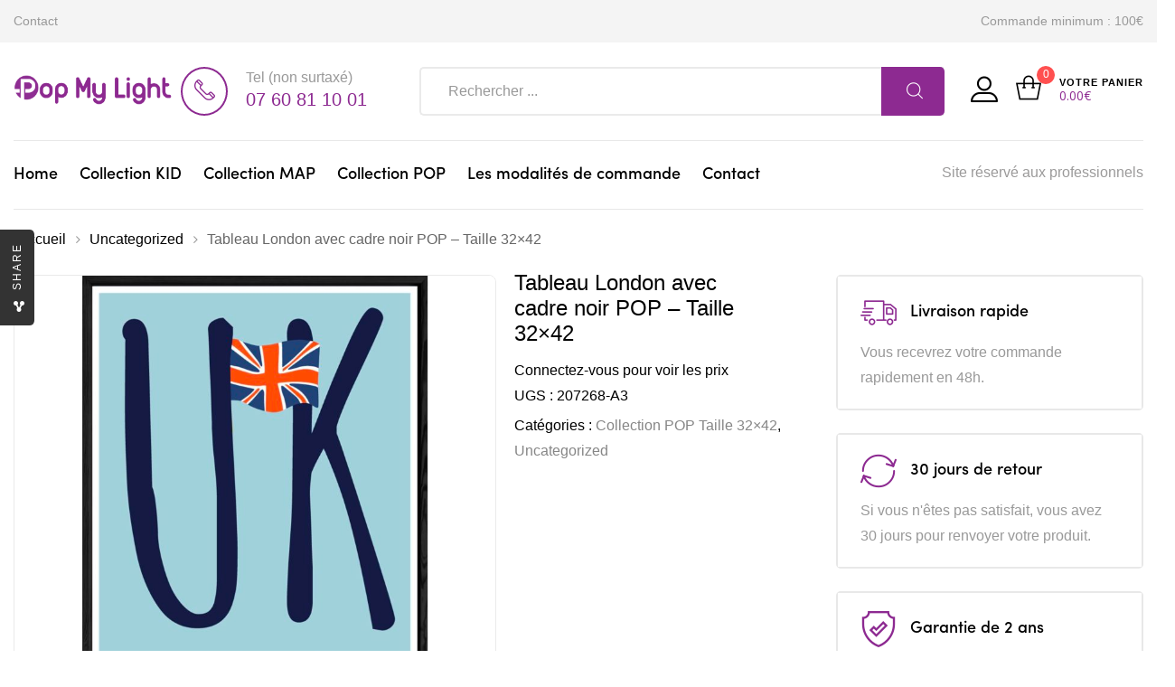

--- FILE ---
content_type: text/html; charset=UTF-8
request_url: https://popmylight.com/product/tableau-london-avec-cadre-noir-pop-taille-32x42-10/
body_size: 20243
content:
<!DOCTYPE html>
<html lang="fr-FR" class="no-js no-svg wrapper_menu-sticky sticky-info_single_wrap">
    <head>
        <meta charset="UTF-8">
        <meta name="viewport" content="width=device-width, initial-scale=1">
        <link rel="profile" href="http://gmpg.org/xfn/11">
		<title>Tableau London avec cadre noir POP – Taille 32&#215;42 &#8211; POP</title>
<meta name='robots' content='max-image-preview:large' />
<link rel='dns-prefetch' href='//maps.googleapis.com' />
<link rel='dns-prefetch' href='//www.googletagmanager.com' />
<link rel='dns-prefetch' href='//fonts.googleapis.com' />
<link rel='dns-prefetch' href='//s.w.org' />
<link rel="alternate" type="application/rss+xml" title="POP &raquo; Flux" href="https://popmylight.com/feed/" />
<link rel="alternate" type="application/rss+xml" title="POP &raquo; Flux des commentaires" href="https://popmylight.com/comments/feed/" />
		<script type="text/javascript">
			window._wpemojiSettings = {"baseUrl":"https:\/\/s.w.org\/images\/core\/emoji\/13.1.0\/72x72\/","ext":".png","svgUrl":"https:\/\/s.w.org\/images\/core\/emoji\/13.1.0\/svg\/","svgExt":".svg","source":{"concatemoji":"https:\/\/popmylight.com\/wp-includes\/js\/wp-emoji-release.min.js?ver=5.8.12"}};
			!function(e,a,t){var n,r,o,i=a.createElement("canvas"),p=i.getContext&&i.getContext("2d");function s(e,t){var a=String.fromCharCode;p.clearRect(0,0,i.width,i.height),p.fillText(a.apply(this,e),0,0);e=i.toDataURL();return p.clearRect(0,0,i.width,i.height),p.fillText(a.apply(this,t),0,0),e===i.toDataURL()}function c(e){var t=a.createElement("script");t.src=e,t.defer=t.type="text/javascript",a.getElementsByTagName("head")[0].appendChild(t)}for(o=Array("flag","emoji"),t.supports={everything:!0,everythingExceptFlag:!0},r=0;r<o.length;r++)t.supports[o[r]]=function(e){if(!p||!p.fillText)return!1;switch(p.textBaseline="top",p.font="600 32px Arial",e){case"flag":return s([127987,65039,8205,9895,65039],[127987,65039,8203,9895,65039])?!1:!s([55356,56826,55356,56819],[55356,56826,8203,55356,56819])&&!s([55356,57332,56128,56423,56128,56418,56128,56421,56128,56430,56128,56423,56128,56447],[55356,57332,8203,56128,56423,8203,56128,56418,8203,56128,56421,8203,56128,56430,8203,56128,56423,8203,56128,56447]);case"emoji":return!s([10084,65039,8205,55357,56613],[10084,65039,8203,55357,56613])}return!1}(o[r]),t.supports.everything=t.supports.everything&&t.supports[o[r]],"flag"!==o[r]&&(t.supports.everythingExceptFlag=t.supports.everythingExceptFlag&&t.supports[o[r]]);t.supports.everythingExceptFlag=t.supports.everythingExceptFlag&&!t.supports.flag,t.DOMReady=!1,t.readyCallback=function(){t.DOMReady=!0},t.supports.everything||(n=function(){t.readyCallback()},a.addEventListener?(a.addEventListener("DOMContentLoaded",n,!1),e.addEventListener("load",n,!1)):(e.attachEvent("onload",n),a.attachEvent("onreadystatechange",function(){"complete"===a.readyState&&t.readyCallback()})),(n=t.source||{}).concatemoji?c(n.concatemoji):n.wpemoji&&n.twemoji&&(c(n.twemoji),c(n.wpemoji)))}(window,document,window._wpemojiSettings);
		</script>
		<style type="text/css">
img.wp-smiley,
img.emoji {
	display: inline !important;
	border: none !important;
	box-shadow: none !important;
	height: 1em !important;
	width: 1em !important;
	margin: 0 .07em !important;
	vertical-align: -0.1em !important;
	background: none !important;
	padding: 0 !important;
}
</style>
	<link rel='stylesheet' id='wp-block-library-css'  href='https://popmylight.com/wp-includes/css/dist/block-library/style.min.css?ver=5.8.12' type='text/css' media='all' />
<style id='wp-block-library-theme-inline-css' type='text/css'>
#start-resizable-editor-section{display:none}.wp-block-audio figcaption{color:#555;font-size:13px;text-align:center}.is-dark-theme .wp-block-audio figcaption{color:hsla(0,0%,100%,.65)}.wp-block-code{font-family:Menlo,Consolas,monaco,monospace;color:#1e1e1e;padding:.8em 1em;border:1px solid #ddd;border-radius:4px}.wp-block-embed figcaption{color:#555;font-size:13px;text-align:center}.is-dark-theme .wp-block-embed figcaption{color:hsla(0,0%,100%,.65)}.blocks-gallery-caption{color:#555;font-size:13px;text-align:center}.is-dark-theme .blocks-gallery-caption{color:hsla(0,0%,100%,.65)}.wp-block-image figcaption{color:#555;font-size:13px;text-align:center}.is-dark-theme .wp-block-image figcaption{color:hsla(0,0%,100%,.65)}.wp-block-pullquote{border-top:4px solid;border-bottom:4px solid;margin-bottom:1.75em;color:currentColor}.wp-block-pullquote__citation,.wp-block-pullquote cite,.wp-block-pullquote footer{color:currentColor;text-transform:uppercase;font-size:.8125em;font-style:normal}.wp-block-quote{border-left:.25em solid;margin:0 0 1.75em;padding-left:1em}.wp-block-quote cite,.wp-block-quote footer{color:currentColor;font-size:.8125em;position:relative;font-style:normal}.wp-block-quote.has-text-align-right{border-left:none;border-right:.25em solid;padding-left:0;padding-right:1em}.wp-block-quote.has-text-align-center{border:none;padding-left:0}.wp-block-quote.is-large,.wp-block-quote.is-style-large{border:none}.wp-block-search .wp-block-search__label{font-weight:700}.wp-block-group.has-background{padding:1.25em 2.375em;margin-top:0;margin-bottom:0}.wp-block-separator{border:none;border-bottom:2px solid;margin-left:auto;margin-right:auto;opacity:.4}.wp-block-separator:not(.is-style-wide):not(.is-style-dots){width:100px}.wp-block-separator.has-background:not(.is-style-dots){border-bottom:none;height:1px}.wp-block-separator.has-background:not(.is-style-wide):not(.is-style-dots){height:2px}.wp-block-table thead{border-bottom:3px solid}.wp-block-table tfoot{border-top:3px solid}.wp-block-table td,.wp-block-table th{padding:.5em;border:1px solid;word-break:normal}.wp-block-table figcaption{color:#555;font-size:13px;text-align:center}.is-dark-theme .wp-block-table figcaption{color:hsla(0,0%,100%,.65)}.wp-block-video figcaption{color:#555;font-size:13px;text-align:center}.is-dark-theme .wp-block-video figcaption{color:hsla(0,0%,100%,.65)}.wp-block-template-part.has-background{padding:1.25em 2.375em;margin-top:0;margin-bottom:0}#end-resizable-editor-section{display:none}
</style>
<link rel='stylesheet' id='wc-blocks-vendors-style-css'  href='https://popmylight.com/wp-content/plugins/woocommerce/packages/woocommerce-blocks/build/wc-blocks-vendors-style.css?ver=7.2.2' type='text/css' media='all' />
<link rel='stylesheet' id='wc-blocks-style-css'  href='https://popmylight.com/wp-content/plugins/woocommerce/packages/woocommerce-blocks/build/wc-blocks-style.css?ver=7.2.2' type='text/css' media='all' />
<link rel='stylesheet' id='contact-form-7-css'  href='https://popmylight.com/wp-content/plugins/contact-form-7/includes/css/styles.css?ver=5.5.6' type='text/css' media='all' />
<link rel='stylesheet' id='bootstrap-css'  href='https://popmylight.com/wp-content/plugins/fami-buy-together/assets/vendors/bootstrap/bootstrap.min.css?ver=5.8.12' type='text/css' media='all' />
<link rel='stylesheet' id='famibt-frontend-css'  href='https://popmylight.com/wp-content/plugins/fami-buy-together/assets/css/frontend.css?ver=5.8.12' type='text/css' media='all' />
<link rel='stylesheet' id='famisp-frontend-css'  href='https://popmylight.com/wp-content/plugins/fami-sales-popup/assets/css/frontend.css?ver=5.8.12' type='text/css' media='all' />
<link rel='stylesheet' id='wwpp_single_product_page_css-css'  href='https://popmylight.com/wp-content/plugins/woocommerce-wholesale-prices-premium/css/wwpp-single-product-page.css?ver=1.27.9' type='text/css' media='all' />
<link rel='stylesheet' id='photoswipe-css'  href='https://popmylight.com/wp-content/plugins/woocommerce/assets/css/photoswipe/photoswipe.min.css?ver=6.4.1' type='text/css' media='all' />
<link rel='stylesheet' id='photoswipe-default-skin-css'  href='https://popmylight.com/wp-content/plugins/woocommerce/assets/css/photoswipe/default-skin/default-skin.min.css?ver=6.4.1' type='text/css' media='all' />
<style id='woocommerce-inline-inline-css' type='text/css'>
.woocommerce form .form-row .required { visibility: visible; }
</style>
<link rel='stylesheet' id='dashicons-css'  href='https://popmylight.com/wp-includes/css/dashicons.min.css?ver=5.8.12' type='text/css' media='all' />
<style id='dashicons-inline-css' type='text/css'>
[data-font="Dashicons"]:before {font-family: 'Dashicons' !important;content: attr(data-icon) !important;speak: none !important;font-weight: normal !important;font-variant: normal !important;text-transform: none !important;line-height: 1 !important;font-style: normal !important;-webkit-font-smoothing: antialiased !important;-moz-osx-font-smoothing: grayscale !important;}
</style>
<link rel='stylesheet' id='wpmm_fontawesome_css-css'  href='https://popmylight.com/wp-content/plugins/wp-megamenu/assets/font-awesome-4.7.0/css/font-awesome.min.css?ver=4.7.0' type='text/css' media='all' />
<link rel='stylesheet' id='wpmm_icofont_css-css'  href='https://popmylight.com/wp-content/plugins/wp-megamenu/assets/icofont/icofont.min.css?ver=1.0.1' type='text/css' media='all' />
<link rel='stylesheet' id='wpmm_css-css'  href='https://popmylight.com/wp-content/plugins/wp-megamenu/assets/css/wpmm.css?ver=1.4.2' type='text/css' media='all' />
<link rel='stylesheet' id='featuresbox_css-css'  href='https://popmylight.com/wp-content/plugins/wp-megamenu/addons/wpmm-featuresbox/wpmm-featuresbox.css?ver=1' type='text/css' media='all' />
<link rel='stylesheet' id='postgrid_css-css'  href='https://popmylight.com/wp-content/plugins/wp-megamenu/addons/wpmm-gridpost/wpmm-gridpost.css?ver=1' type='text/css' media='all' />
<link rel='stylesheet' id='funiter-fonts-css'  href='https://fonts.googleapis.com/css?family=Arial%7CPoppins%3A300%2C300i%2C400%2C400i%2C500%2C500i%2C700%2C700i%7COpen+Sans%3A300%2C400%2C600%2C700%2C800' type='text/css' media='all' />
<link rel='stylesheet' id='sofia-font-face-css'  href='https://popmylight.com/wp-content/themes/funiter/assets/css/sofia_font_face.css?ver=5.8.12' type='text/css' media='all' />
<link rel='stylesheet' id='flaticon-css'  href='https://popmylight.com/wp-content/themes/funiter/assets/fonts/flaticon/flaticon.css?ver=1.0' type='text/css' media='all' />
<link rel='stylesheet' id='font-awesome-css'  href='https://popmylight.com/wp-content/themes/funiter/assets/css/font-awesome.min.css?ver=1.0' type='text/css' media='all' />
<style id='font-awesome-inline-css' type='text/css'>
[data-font="FontAwesome"]:before {font-family: 'FontAwesome' !important;content: attr(data-icon) !important;speak: none !important;font-weight: normal !important;font-variant: normal !important;text-transform: none !important;line-height: 1 !important;font-style: normal !important;-webkit-font-smoothing: antialiased !important;-moz-osx-font-smoothing: grayscale !important;}
</style>
<link rel='stylesheet' id='growl-css'  href='https://popmylight.com/wp-content/themes/funiter/assets/css/jquery.growl.min.css?ver=1.0' type='text/css' media='all' />
<link rel='stylesheet' id='magnific-popup-css'  href='https://popmylight.com/wp-content/themes/funiter/assets/css/magnific-popup.css?ver=1.0' type='text/css' media='all' />
<link rel='stylesheet' id='slick-css'  href='https://popmylight.com/wp-content/themes/funiter/assets/css/slick.min.css?ver=1.0' type='text/css' media='all' />
<link rel='stylesheet' id='scrollbar-css'  href='https://popmylight.com/wp-content/themes/funiter/assets/css/jquery.scrollbar.css?ver=1.0' type='text/css' media='all' />
<link rel='stylesheet' id='chosen-css'  href='https://popmylight.com/wp-content/themes/funiter/assets/css/chosen.min.css?ver=1.0' type='text/css' media='all' />
<link rel='stylesheet' id='funiter-style-css'  href='https://popmylight.com/wp-content/themes/funiter/assets/css/style.css?ver=1.0' type='text/css' media='all' />
<style id='funiter-style-inline-css' type='text/css'>
.vc_custom_1520526968942{padding-top: 39px !important;padding-bottom: 258px !important;background-image: url(http://funiter.famithemes.net/wp-content/uploads/2018/03/Headphones.jpg?id=1445) !important;}.funiter_custom_5bbc72c78e0c0{width: 39.2185238%!important}.funiter_custom_5bbc72c78e100{width: 32.5615051%!important}.funiter_custom_5bbc72c78e17c{width: 28.2199711%!important}.vc_custom_1544060186919{padding-top: 15px !important;padding-right: 15px !important;padding-bottom: 15px !important;padding-left: 15px !important;}.vc_custom_1544060170952{padding-top: 13px !important;padding-bottom: 13px !important;background-position: center !important;background-repeat: no-repeat !important;background-size: cover !important;}@media (max-width:1199px){.vc_custom_1544060170953{padding-right: 20px !important;padding-left: 20px !important;}}.vc_custom_1544061096029{padding-bottom: 45px !important;}@media (max-width:1199px){.vc_custom_1544061096032{padding-bottom: 30px !important;}}@media (max-width:1199px){.vc_custom_1544061108035{padding-bottom: 30px !important;}}.vc_custom_1544061118130{padding-bottom: 23px !important;}@media (max-width:1199px){.vc_custom_1544061118130{padding-bottom: 30px !important;}}.funiter_custom_5c087d7a8791c{text-align: center !important;}@media (max-width:1199px){.vc_custom_1544060272073{padding-top: 30px !important;padding-right: 20px !important;padding-bottom: 20px !important;padding-left: 20px !important;}}.vc_custom_1543481777376{padding-bottom: 40px !important;}.funiter_custom_5c087d7a87920{text-align: left !important;}@media (max-width:991px){.vc_custom_1543481777379{padding-bottom: 20px !important;}}.vc_custom_1543481792456{padding-bottom: 40px !important;}.funiter_custom_5c087d7a87921{text-align: left !important;}@media (max-width:991px){.vc_custom_1543481792459{padding-bottom: 20px !important;}}.vc_custom_1544060290870{padding-top: 20px !important;background-position: center !important;background-repeat: no-repeat !important;background-size: cover !important;}@media (max-width:1199px){.vc_custom_1544060290871{padding-right: 20px !important;padding-left: 20px !important;}}.vc_custom_1544060902311{padding-bottom: 30px !important;}@media (max-width:1199px){.vc_custom_1544060885290{padding-bottom: 30px !important;}}.vc_custom_1543482957220{padding-bottom: 30px !important;}.vc_custom_1544060941163{padding-bottom: 30px !important;}@media (max-width:1199px){.vc_custom_1544060928218{padding-bottom: 30px !important;}}.vc_custom_1544060290870{padding-top: 20px !important;background-position: center !important;background-repeat: no-repeat !important;background-size: cover !important;}@media (max-width:1199px){.vc_custom_1544060290871{padding-right: 20px !important;padding-left: 20px !important;}}.vc_custom_1544060902311{padding-bottom: 30px !important;}@media (max-width:1199px){.vc_custom_1544060885290{padding-bottom: 30px !important;}}.vc_custom_1543482957220{padding-bottom: 30px !important;}.vc_custom_1544060941163{padding-bottom: 30px !important;}@media (max-width:1199px){.vc_custom_1544060928218{padding-bottom: 30px !important;}}.vc_custom_1543993561038{padding-top: 30px !important;padding-right: 20px !important;padding-bottom: 30px !important;padding-left: 20px !important;}.vc_custom_1543458226789{padding-bottom: 40px !important;}@media (max-width:1199px){.vc_custom_1543458226790{padding-bottom: 30px !important;}}@media (max-width:991px){.vc_custom_1543458226792{padding-bottom: 20px !important;}}.vc_custom_1543458240342{padding-bottom: 40px !important;}@media (max-width:991px){.vc_custom_1543458240345{padding-bottom: 20px !important;}}@media (max-width:991px){.vc_custom_1543458256142{padding-bottom: 20px !important;}}.vc_custom_1543458266997{padding-bottom: 40px !important;}@media (max-width:991px){.vc_custom_1543458266999{padding-bottom: 20px !important;}}@media (max-width:991px){.vc_custom_1543458278982{padding-bottom: 20px !important;}}
 body{ font-family: Arial; font-weight: regular; font-size: px; line-height: px; color: ; } a:hover, a:focus, a:active, .header-top-inner .top-bar-menu > .menu-item:hover > a > span, .header-top-inner .top-bar-menu > .menu-item:hover > a, .header-top-inner .top-bar-menu > .menu-item .wcml_currency_switcher .wcml-cs-submenu a:hover, .wcml-dropdown .wcml-cs-submenu li:hover > a { color: #8d2a91; } blockquote, q { border-left: 4px solid #8d2a91; } button:not(.pswp__button):hover, input[type="submit"]:hover, button:not(.pswp__button):focus, input[type="submit"]:focus { background: #8d2a91; border-color: #8d2a91; } .owl-slick.nav-right .slick-arrow:hover, .owl-slick.nav-top-right .slick-arrow:hover { color: #8d2a91; border-color: #8d2a91; } .owl-slick .slick-dots li button:hover, .owl-slick .slick-dots li.slick-active button, .owl-slick.dots-light .slick-dots li button:hover, .owl-slick.dots-light .slick-dots li.slick-active button, .wcml_currency_switcher:hover::before { background: #8d2a91; } div.block-search .form-search .btn-submit { background: #8d2a91; } .block-menu-bar .menu-bar:hover span { background-color: #8d2a91; } .funiter-live-search-form.loading .search-box::before { border-top-color: #8d2a91; } .funiter-live-search-form .keyword-current, span.total-price, .product_list_widget ins, .product_list_widget span.woocommerce-Price-amount.amount { color: #8d2a91; } .woocommerce-mini-cart__buttons .button.checkout, .woocommerce-mini-cart__buttons .button:not(.checkout):hover { background: #8d2a91; } .block-minicart .cart_list > .scroll-element .scroll-bar:hover { background-color: #8d2a91; } .box-header-nav .main-menu .menu-item:hover > a { color: #8d2a91; } .box-header-nav .main-menu > .menu-item > a::before { border-bottom: 2px solid #8d2a91; } .box-header-nav .main-menu .menu-item .submenu .menu-item:hover > a, .box-header-nav .main-menu .menu-item:hover > .toggle-submenu, .box-header-nav .main-menu > .menu-item.menu-item-right:hover > a { color: #8d2a91; } .block-nav-category .block-title { background: #8d2a91; } .block-nav-category .block-content { border: 2px solid #8d2a91; } .phone-online { background: #8d2a91; } .box-header-menu { background: #8d2a91; } .box-header-menu .gradient-menu .menu-item:hover > a { color: #8d2a91; } .header.style2 div.block-search .form-search .btn-submit { background: #8d2a91; } .header.style2 .block-nav-category .block-title .before { background: #8d2a91; } .style3 div.block-search .form-search .btn-submit { background: #8d2a91; } .header.style4 .phone-online { color: #8d2a91; } .header.style4 .line-chat, .header.style5 .header-nav { background: #8d2a91; } .header.style5 .phone-online { color: #8d2a91; } .header.style6 .line-chat, .header.style6 .block-nav-category .block-title, .header.style5 .header-nav-inner { background: #8d2a91; } .header.style6 .phone-online { color: #8d2a91; } .header-mobile-right .block-cart-link a.link-dropdown .count { background-color: #8d2a91; } .box-mobile-menu-tabs .mobile-back-nav-wrap, a.backtotop, .post-date { background: #8d2a91; } .content-post .post-title::before { border-bottom: 1px solid #8d2a91; } .content-post:not(.blog-grid) .info-meta .post-author a:hover, .post-standard + .post-footer .tags a:hover, .single-default div.single-tags a:hover { color: #8d2a91; } div.single-tags a:hover { color: #8d2a91; border-color: #8d2a91; } .post-item .post-title::before { border-bottom: 1px solid #8d2a91; } div .date a:hover, div.funiter-mapper .funiter-pin .funiter-wc-price .amount, .post-categories a:hover { color: #8d2a91; } .funiter-share-socials a:hover { border-color: #8d2a91; color: #8d2a91; } .post-single-author .author-info a:hover { background: #8d2a91; } .info-meta a:hover { color: #8d2a91; } .categories-product-woo .owl-slick .slick-arrow:hover { background: #8d2a91; border-color: #8d2a91; } .prdctfltr_wc .prdctfltr_filter_title > span.prdctfltr_woocommerce_filter_title:hover, .main-content .prdctfltr_wc span.prdctfltr_reset label { background: #8d2a91; } #widget-area .widget .prdctfltr_filter label.prdctfltr_active:not(.screen-reader-text), #widget-area .widget .prdctfltr_filter label:not(.screen-reader-text):hover { color: #8d2a91; } div.prdctfltr_wc.prdctfltr_round .prdctfltr_filter label.prdctfltr_active > span::before { border-color: #8d2a91; background: #8d2a91; } span.prdctfltr_title_selected:hover, div.prdctfltr_wc.prdctfltr_woocommerce .prdctfltr_buttons span label:hover { background: #8d2a91; } div.pf_rngstyle_flat .irs-from::after, div.pf_rngstyle_flat .irs-to::after, div.pf_rngstyle_flat .irs-single::after { border-top-color: #8d2a91; } div.pf_rngstyle_flat .irs-from, div.pf_rngstyle_flat .irs-to, div.pf_rngstyle_flat .irs-single, div.pf_rngstyle_flat .irs-bar { background: #8d2a91; } .price { display: inline-block; color: #8d2a91; } .price ins, .yith-wcqv-button { color: #8d2a91; } #yith-quick-view-close:hover { background: #8d2a91; } .style-2 .quickview-item, .style-2 .compare-button, .style-2 .add-to-cart, .style-1 .quickview-item, .style-1 .compare-button, .style-1 .add-to-cart { color: #8d2a91; } .style-1 .quickview-item:hover, .style-1 .compare-button:hover, .style-1 .add-to-cart:hover { background: #8d2a91; } .list-attribute li:not(.photo) a:hover::before { border-left-color: #8d2a91; } .product-item.list .add-to-cart, .product-item.list .yith-wcwl-add-to-wishlist, .product-item.list .compare-button, .product-item.list .yith-wcqv-button { border: 2px solid #8d2a91; color: #8d2a91; } .product-item.list .add-to-cart a::before, .product-item.list .add_to_wishlist::before, .product-item.list .compare.added::before { color: #8d2a91; } .product-360-button a:hover, .product-video-button a:hover { color: #8d2a91; border-color: #8d2a91; } .entry-summary .price, div.quantity .input-qty { color: #8d2a91; } .variations .reset_variations:hover { background: #8d2a91; } .entry-summary .compare:hover { background: #8d2a91; border-color: #8d2a91; } .single-product .main-contain-summary .variations .data-val a.change-value.active { border-color: #8d2a91; color: #8d2a91; } .sticky_info_single_product button.funiter-single-add-to-cart-btn.btn.button { background: #8d2a91; } .wc-tabs li a::before { border-bottom: 2px solid #8d2a91; } .product-grid .block-title a:hover { color: #8d2a91; border-color: #8d2a91; } div.famibt-wrap .famibt-item .famibt-price, .famibt-wrap ins { color: #8d2a91; } .products.product-grid .owl-slick .slick-arrow:hover { background: #8d2a91; border-color: #8d2a91; } h3.title-share::before { border-bottom: 2px solid #8d2a91; } .button-share:hover, .button-sliding:hover { background: #8d2a91; } .button-close:hover { color: #8d2a91; } body.woocommerce-cart .return-to-shop a:hover { background: #8d2a91; } .shop_table .product-name a:not(.button):hover { color: #8d2a91; } .woocommerce-cart-form .shop_table .actions button.button:hover { background-color: #8d2a91; } .wc-proceed-to-checkout .checkout-button, .checkout_coupon .button, #place_order { background: #8d2a91; } button.next-action:hover { color: #8d2a91; } form.woocommerce-form-login .button:hover, form.register .button:hover { background: #8d2a91; } .woocommerce-MyAccount-navigation > ul li.is-active a { color: #8d2a91; } .woocommerce-MyAccount-content fieldset ~ p .woocommerce-Button, .woocommerce table.wishlist_table td.product-add-to-cart a, section.error-404 > a.button, .funiter-faqs .funiter-title, .loadmore-faqs a:hover { background: #8d2a91; } body.wpb-js-composer .vc_tta-style-classic .vc_tta-panel.vc_active .vc_tta-panel-title > a { color: #8d2a91 !important; } body .vc_toggle_default.vc_toggle_active .vc_toggle_title > h4 { color: #8d2a91; } .tagcloud a:hover { background: #8d2a91; border-color: #8d2a91; } .prdctfltr_filter[data-filter="product_cat"] .pf-help-title::before, #widget-area .widget_product_categories .widgettitle::before { background: #8d2a91; } #widget-area .widget.widget_product_categories { border: 2px solid #8d2a91; } #widget-area .widget.widget_product_categories .current-cat a, #widget-area .widget.widget_product_categories .cat-item a:hover { color: #8d2a91; } .widget_product_categories .current-cat a::before, #widget-area .widget .select2-container--default .select2-selection--multiple .select2-selection__choice, .woocommerce-widget-layered-nav-dropdown .woocommerce-widget-layered-nav-dropdown__submit, .widget_price_filter .button, .widget_price_filter .ui-slider-range, .widget-funiter-socials .socials-list li a:hover { background: #8d2a91; } .widget_categories .cat-item:hover { color: #8d2a91; } @media (max-width: 1199px) { .funiter-custommenu .widgettitle::before { background: #8d2a91; } } .funiter-banner.style-02 .desc { color: #8d2a91; } .funiter-banner.style-03 .button:hover { background-color: #8d2a91; border-color: #8d2a91; } .funiter-banner.style-09 .desc { color: #8d2a91; } .funiter-banner.style-10 .button:hover, .funiter-banner.style-11 .button, .funiter-button.style-01 a { background-color: #8d2a91; } .funiter-countdown-sc.style-02 .text-date { color: #8d2a91; } .funiter-countdown-sc.style-02 .button { background-color: #8d2a91; } .funiter-heading.style-01 .funiter-title::before { border-bottom: 2px solid #8d2a91; } .funiter-heading.style-01.light .funiter-title::before { border-color: #8d2a91; } .funiter-heading.style-02 .funiter-title::before { border-bottom: 1px solid #8d2a91; } .funiter-iconbox.style-01 .icon, .funiter-iconbox.style-02 .iconbox-inner .icon span, .funiter-iconbox.style-03 .iconbox-inner .icon, .funiter-iconbox.style-04 .iconbox-inner .icon { color: #8d2a91; } .funiter-instagram-sc.style-01 .button::before { border-bottom: 1px solid #8d2a91; } .funiter-member .member-info .positions::before { background-color: #8d2a91; } .funiter-newsletter.style-01 .element-wrap::before, .product-name a:hover { color: #8d2a91; } .loadmore-product a:hover { background-color: #8d2a91; } .funiter-tabs.style-02 .tab-head .tab-link > li > a::before, .funiter-tabs.style-01 .tab-head .tab-link > li > a::before { border-bottom: 2px solid #8d2a91; } .funiter-tabs.style-03 .tab-link li a:hover::before, .funiter-tabs.style-03 .tab-link li.active a::before { border-color: #8d2a91 transparent transparent transparent; } .funiter-categorywrap.style-02 .category-head .category-list > li > a::before, .funiter-categorywrap.style-01 .category-head .category-list > li > a::before { border-bottom: 2px solid #8d2a91; } .box-header-nav .funiter-custommenu .widgettitle::before { background: #8d2a91; } .footer .widgettitle::before { border-bottom: 1px solid #8d2a91; } .funiter-socials .content-socials .socials-list li a:hover span, .newsletter-form-wrap .submit-newsletter, #popup-newsletter .newsletter-form-wrap .submit-newsletter:hover { background: #8d2a91; } .funiter-mapper .funiter-pin .funiter-popup-footer a:hover { background: #8d2a91 !important; border-color: #8d2a91 !important; }.vc_custom_1539067481654{padding-top: 60px !important;padding-bottom: 10px !important;background-color: #f3f3f3 !important;}.vc_custom_1529547195757 > .vc_column-inner{padding-bottom: 30px !important;}.funiter_custom_6276dba8cd6d9{width: 30.7692308% !important}@media (max-width:991px){.funiter_custom_6276dba8cd6d9{width: 50% !important}}@media (max-width:767px){.funiter_custom_6276dba8cd6d9{width: 100% !important}}.vc_custom_1529547181406 > .vc_column-inner{padding-bottom: 30px !important;}.funiter_custom_6276dba8cd6e4{width: 19.5804196% !important}@media (max-width:991px){.vc_custom_1529547181418 > .vc_column-inner{padding-bottom: 93px !important;}.funiter_custom_6276dba8cd6e4{width: 50% !important}}@media (max-width:767px){.vc_custom_1529547181422 > .vc_column-inner{padding-bottom: 30px !important;}.funiter_custom_6276dba8cd6e4{width: 100% !important}}.vc_custom_1520315152549 > .vc_column-inner{padding-bottom: 30px !important;}.funiter_custom_6276dba8cd6e7{width: 19.2307692% !important}@media (max-width:991px){.funiter_custom_6276dba8cd6e7{width: 50% !important}}@media (max-width:767px){.funiter_custom_6276dba8cd6e7{width: 100% !important}}.vc_custom_1520315756966 > .vc_column-inner{padding-bottom: 30px !important;}.funiter_custom_6276dba8cd6eb{width: 30.4195804% !important}@media (max-width:991px){.funiter_custom_6276dba8cd6eb{width: 50% !important}}@media (max-width:767px){.funiter_custom_6276dba8cd6eb{width: 100% !important}}.vc_custom_1539056298046{margin-bottom: 34px !important;}@media (max-width:767px){.vc_custom_1539056298049{margin-bottom: 20px !important;}}.vc_custom_1543284674478{padding-bottom: 28px !important;}.vc_custom_1543284690137{padding-bottom: 28px !important;}.vc_custom_1543284699341{padding-bottom: 28px !important;}.vc_custom_1539067556574{padding-top: 10px !important;padding-bottom: 15px !important;}.funiter_custom_6276dba8cd6f1{text-align: right !important;}@media (max-width:991px){.funiter_custom_6276dba8cd6f1{text-align: center !important;}}@media (max-width:767px){.funiter_custom_6276dba8cd6f1{text-align: center !important;}}.vc_custom_1539056200766{margin-bottom: 0px !important;padding-top: 10px !important;padding-bottom: 10px !important;}@media (max-width:991px){.funiter_custom_6276dba8cd6f3{text-align: center !important;}}@media (max-width:767px){.funiter_custom_6276dba8cd6f3{text-align: center !important;}}
</style>
<link rel='stylesheet' id='funiter-main-style-css'  href='https://popmylight.com/wp-content/themes/funiter/style.css?ver=5.8.12' type='text/css' media='all' />
<link rel='stylesheet' id='funiter-megamenu-css'  href='https://popmylight.com/wp-content/themes/funiter/framework/includes/megamenu/css/frontend.css?ver=5.8.12' type='text/css' media='all' />
<link rel='stylesheet' id='funiter-toolkit-css'  href='https://popmylight.com/wp-content/plugins/funiter-toolkit//includes/mapper/assets/css/frontend.min.css?ver=5.8.12' type='text/css' media='all' />
<link rel='stylesheet' id='wp-members-css'  href='https://popmylight.com/wp-content/plugins/wp-members/assets/css/forms/generic-no-float.min.css?ver=3.4.1.2' type='text/css' media='all' />
<link rel='stylesheet' id='prdctfltr-css'  href='https://popmylight.com/wp-content/plugins/prdctfltr/lib/css/style.min.css?ver=6.6.5' type='text/css' media='all' />
<link rel='stylesheet' id='font-awesome.min-css'  href='https://popmylight.com/wp-content/plugins/ziss/assets/vendors/font-awesome/css/font-awesome.min.css?ver=2.9' type='text/css' media='all' />
<link rel='stylesheet' id='ziss-frontend-css'  href='https://popmylight.com/wp-content/plugins/ziss/assets/css/frontend.css?ver=2.9' type='text/css' media='all' />
<link rel='stylesheet' id='open-sans-css'  href='https://fonts.googleapis.com/css?family=Open+Sans%3A300italic%2C400italic%2C600italic%2C300%2C400%2C600&#038;subset=latin%2Clatin-ext&#038;display=fallback&#038;ver=5.8.12' type='text/css' media='all' />
<link rel='stylesheet' id='poppins-css'  href='//fonts.googleapis.com/css?family=Poppins%3A100%2C100italic%2C200%2C200italic%2C300%2C300italic%2Cregular%2Citalic%2C500%2C500italic%2C600%2C600italic%2C700%2C700italic%2C800%2C800italic%2C900%2C900italic&#038;ver=1.4.2' type='text/css' media='all' />
<script type='text/javascript' src='https://popmylight.com/wp-includes/js/jquery/jquery.min.js?ver=3.6.0' id='jquery-core-js'></script>
<script type='text/javascript' src='https://popmylight.com/wp-includes/js/jquery/jquery-migrate.min.js?ver=3.3.2' id='jquery-migrate-js'></script>
<script type='text/javascript' id='funiter-live-search-js-extra'>
/* <![CDATA[ */
var funiter_ajax_live_search = {"ajaxurl":"https:\/\/popmylight.com\/wp-admin\/admin-ajax.php","security":"62e93b2849","view_all_text":"View All","product_matches_text":"Product Matches","results_text":"Results","funiter_live_search_min_characters":"2","limit_char_message":"Please enter at least 2 characters to search"};
/* ]]> */
</script>
<script type='text/javascript' src='https://popmylight.com/wp-content/plugins/funiter-toolkit/includes/admin/live-search/live-search.js?ver=1.0' id='funiter-live-search-js'></script>
<script type='text/javascript' src='https://popmylight.com/wp-content/plugins/fami-buy-together/assets/vendors/jquery-lazy/jquery.lazy.min.js' id='lazy-js'></script>
<script type='text/javascript' id='famibt-frontend-js-extra'>
/* <![CDATA[ */
var famibt = {"ajaxurl":"https:\/\/popmylight.com\/wp-admin\/admin-ajax.php","security":"37c180887c","text":{"for_num_of_items":"For {{number}} item(s)","add_to_cart_text":"Add All To Cart","adding_to_cart_text":"Adding To Cart...","view_cart":"View cart","no_product_selected_text":"You must select at least one product","add_to_cart_success":"{{number}} product(s) was successfully added to your cart.","add_to_cart_fail_single":"One product is out of stock.","add_to_cart_fail_plural":"{{number}} products were out of stocks."},"price_format":"%2$s%1$s","price_decimals":"2","price_thousand_separator":",","price_decimal_separator":".","currency_symbol":"\u20ac","wc_tax_enabled":"1","cart_url":"https:\/\/popmylight.com\/cart\/","ex_tax_or_vat":"(H.T.)"};
/* ]]> */
</script>
<script type='text/javascript' src='https://popmylight.com/wp-content/plugins/fami-buy-together/assets/js/frontend.js' id='famibt-frontend-js'></script>
<script type='text/javascript' id='famisp-frontend-js-extra'>
/* <![CDATA[ */
var famisp = {"ajaxurl":"https:\/\/popmylight.com\/wp-admin\/admin-ajax.php","security":"c6a8394938","sales_popup_data":{"famisp_enable_sales_popup":"yes","famisp_disable_sales_popup_mobile":"yes","famisp_popup_text":"Someone in {address} purchased a {product_name} <small>About {purchased_time} {time_unit} ago<\/small>","famisp_min_time":15000,"famisp_max_time":25000,"famisp_products":[],"famisp_products_ids":"","famisp_enable_ran_buy_time_in_sec":"yes","famisp_min_random_buy_time_in_sec":0,"famisp_max_random_buy_time_in_sec":59,"famisp_enable_ran_buy_time_in_min":"yes","famisp_min_random_buy_time_in_min":1,"famisp_max_random_buy_time_in_min":59,"famisp_enable_ran_buy_time_in_hour":"yes","famisp_min_random_buy_time_in_hour":1,"famisp_max_random_buy_time_in_hour":47,"famisp_enable_ran_buy_time_in_day":"yes","famisp_min_random_buy_time_in_day":2,"famisp_max_random_buy_time_in_day":10,"all_addresses":[]},"text":{"second":"second","seconds":"seconds","minute":"minute","minutes":"minutes","hour":"hour","hours":"hours","day":"day","days":"days"},"price_format":"%2$s%1$s","price_decimals":"2","price_thousand_separator":",","price_decimal_separator":".","currency_symbol":"\u20ac","wc_tax_enabled":"1","cart_url":"https:\/\/popmylight.com\/cart\/"};
/* ]]> */
</script>
<script type='text/javascript' src='https://popmylight.com/wp-content/plugins/fami-sales-popup/assets/js/frontend.js' id='famisp-frontend-js'></script>
<script type='text/javascript' src='https://popmylight.com/wp-content/plugins/woocommerce/assets/js/jquery-blockui/jquery.blockUI.min.js?ver=2.7.0-wc.6.4.1' id='jquery-blockui-js'></script>
<script type='text/javascript' id='wc-add-to-cart-js-extra'>
/* <![CDATA[ */
var wc_add_to_cart_params = {"ajax_url":"\/wp-admin\/admin-ajax.php","wc_ajax_url":"\/?wc-ajax=%%endpoint%%","i18n_view_cart":"Voir le panier","cart_url":"https:\/\/popmylight.com\/cart\/","is_cart":"","cart_redirect_after_add":"no"};
/* ]]> */
</script>
<script type='text/javascript' src='https://popmylight.com/wp-content/plugins/woocommerce/assets/js/frontend/add-to-cart.min.js?ver=6.4.1' id='wc-add-to-cart-js'></script>
<script type='text/javascript' src='https://popmylight.com/wp-content/plugins/wp-megamenu/addons/wpmm-featuresbox/wpmm-featuresbox.js?ver=1' id='featuresbox-style-js'></script>
<script type='text/javascript' id='postgrid-style-js-extra'>
/* <![CDATA[ */
var postgrid_ajax_load = {"ajax_url":"https:\/\/popmylight.com\/wp-admin\/admin-ajax.php","redirecturl":"https:\/\/popmylight.com\/"};
/* ]]> */
</script>
<script type='text/javascript' src='https://popmylight.com/wp-content/plugins/wp-megamenu/addons/wpmm-gridpost/wpmm-gridpost.js?ver=1' id='postgrid-style-js'></script>
<script type='text/javascript' src='https://popmylight.com/wp-content/plugins/js_composer/assets/js/vendors/woocommerce-add-to-cart.js?ver=6.1' id='vc_woocommerce-add-to-cart-js-js'></script>

<!-- Extrait Google Analytics ajouté par Site Kit -->
<script type='text/javascript' src='https://www.googletagmanager.com/gtag/js?id=UA-228097547-1' id='google_gtagjs-js' async></script>
<script type='text/javascript' id='google_gtagjs-js-after'>
window.dataLayer = window.dataLayer || [];function gtag(){dataLayer.push(arguments);}
gtag('set', 'linker', {"domains":["popmylight.com"]} );
gtag("js", new Date());
gtag("set", "developer_id.dZTNiMT", true);
gtag("config", "UA-228097547-1", {"anonymize_ip":true});
gtag("config", "G-85BX1E07SV");
</script>

<!-- Arrêter l&#039;extrait Google Analytics ajouté par Site Kit -->
<link rel="https://api.w.org/" href="https://popmylight.com/wp-json/" /><link rel="alternate" type="application/json" href="https://popmylight.com/wp-json/wp/v2/product/12750" /><link rel="EditURI" type="application/rsd+xml" title="RSD" href="https://popmylight.com/xmlrpc.php?rsd" />
<link rel="wlwmanifest" type="application/wlwmanifest+xml" href="https://popmylight.com/wp-includes/wlwmanifest.xml" /> 
<meta name="generator" content="WordPress 5.8.12" />
<meta name="generator" content="WooCommerce 6.4.1" />
<link rel="canonical" href="https://popmylight.com/product/tableau-london-avec-cadre-noir-pop-taille-32x42-10/" />
<link rel='shortlink' href='https://popmylight.com/?p=12750' />
<link rel="alternate" type="application/json+oembed" href="https://popmylight.com/wp-json/oembed/1.0/embed?url=https%3A%2F%2Fpopmylight.com%2Fproduct%2Ftableau-london-avec-cadre-noir-pop-taille-32x42-10%2F" />
<link rel="alternate" type="text/xml+oembed" href="https://popmylight.com/wp-json/oembed/1.0/embed?url=https%3A%2F%2Fpopmylight.com%2Fproduct%2Ftableau-london-avec-cadre-noir-pop-taille-32x42-10%2F&#038;format=xml" />
<meta name="generator" content="Site Kit by Google 1.73.0" /><meta name="wwp" content="yes" /><style>.wp-megamenu-wrap &gt; ul.wp-megamenu &gt; li.wpmm_mega_menu &gt; .wpmm-strees-row-container 
                        &gt; ul.wp-megamenu-sub-menu { width: 100% !important;}.wp-megamenu &gt; li.wp-megamenu-item-4824.wpmm-item-fixed-width  &gt; ul.wp-megamenu-sub-menu { width: 100% !important;}.wpmm-nav-wrap ul.wp-megamenu&gt;li ul.wp-megamenu-sub-menu #wp-megamenu-item-4824&gt;a { }.wpmm-nav-wrap .wp-megamenu&gt;li&gt;ul.wp-megamenu-sub-menu li#wp-megamenu-item-4824&gt;a { }li#wp-megamenu-item-4824&gt; ul ul ul&gt; li { width: 100%; display: inline-block;} li#wp-megamenu-item-4824 a { }#wp-megamenu-item-4824&gt; .wp-megamenu-sub-menu { }.wp-megamenu-wrap &gt; ul.wp-megamenu &gt; li.wpmm_mega_menu &gt; .wpmm-strees-row-container 
                        &gt; ul.wp-megamenu-sub-menu { width: 100% !important;}.wp-megamenu &gt; li.wp-megamenu-item-4823.wpmm-item-fixed-width  &gt; ul.wp-megamenu-sub-menu { width: 100% !important;}.wpmm-nav-wrap ul.wp-megamenu&gt;li ul.wp-megamenu-sub-menu #wp-megamenu-item-4823&gt;a { }.wpmm-nav-wrap .wp-megamenu&gt;li&gt;ul.wp-megamenu-sub-menu li#wp-megamenu-item-4823&gt;a { }li#wp-megamenu-item-4823&gt; ul ul ul&gt; li { width: 100%; display: inline-block;} li#wp-megamenu-item-4823 a { }#wp-megamenu-item-4823&gt; .wp-megamenu-sub-menu { }.wp-megamenu-wrap &gt; ul.wp-megamenu &gt; li.wpmm_mega_menu &gt; .wpmm-strees-row-container 
                        &gt; ul.wp-megamenu-sub-menu { width: 100% !important;}.wp-megamenu &gt; li.wp-megamenu-item-4825.wpmm-item-fixed-width  &gt; ul.wp-megamenu-sub-menu { width: 100% !important;}.wpmm-nav-wrap ul.wp-megamenu&gt;li ul.wp-megamenu-sub-menu #wp-megamenu-item-4825&gt;a { }.wpmm-nav-wrap .wp-megamenu&gt;li&gt;ul.wp-megamenu-sub-menu li#wp-megamenu-item-4825&gt;a { }li#wp-megamenu-item-4825&gt; ul ul ul&gt; li { width: 100%; display: inline-block;} li#wp-megamenu-item-4825 a { }#wp-megamenu-item-4825&gt; .wp-megamenu-sub-menu { }.wp-megamenu-wrap &gt; ul.wp-megamenu &gt; li.wpmm_mega_menu &gt; .wpmm-strees-row-container 
                        &gt; ul.wp-megamenu-sub-menu { width: 100% !important;}.wp-megamenu &gt; li.wp-megamenu-item-4826.wpmm-item-fixed-width  &gt; ul.wp-megamenu-sub-menu { width: 100% !important;}.wpmm-nav-wrap ul.wp-megamenu&gt;li ul.wp-megamenu-sub-menu #wp-megamenu-item-4826&gt;a { }.wpmm-nav-wrap .wp-megamenu&gt;li&gt;ul.wp-megamenu-sub-menu li#wp-megamenu-item-4826&gt;a { }li#wp-megamenu-item-4826&gt; ul ul ul&gt; li { width: 100%; display: inline-block;} li#wp-megamenu-item-4826 a { }#wp-megamenu-item-4826&gt; .wp-megamenu-sub-menu { }.wp-megamenu-wrap &gt; ul.wp-megamenu &gt; li.wpmm_mega_menu &gt; .wpmm-strees-row-container 
                        &gt; ul.wp-megamenu-sub-menu { width: 100% !important;}.wp-megamenu &gt; li.wp-megamenu-item-4672.wpmm-item-fixed-width  &gt; ul.wp-megamenu-sub-menu { width: 100% !important;}.wpmm-nav-wrap ul.wp-megamenu&gt;li ul.wp-megamenu-sub-menu #wp-megamenu-item-4672&gt;a { }.wpmm-nav-wrap .wp-megamenu&gt;li&gt;ul.wp-megamenu-sub-menu li#wp-megamenu-item-4672&gt;a { }li#wp-megamenu-item-4672&gt; ul ul ul&gt; li { width: 100%; display: inline-block;} li#wp-megamenu-item-4672 a { }#wp-megamenu-item-4672&gt; .wp-megamenu-sub-menu { }.wp-megamenu-wrap &gt; ul.wp-megamenu &gt; li.wpmm_mega_menu &gt; .wpmm-strees-row-container 
                        &gt; ul.wp-megamenu-sub-menu { width: 100% !important;}.wp-megamenu &gt; li.wp-megamenu-item-4678.wpmm-item-fixed-width  &gt; ul.wp-megamenu-sub-menu { width: 100% !important;}.wpmm-nav-wrap ul.wp-megamenu&gt;li ul.wp-megamenu-sub-menu #wp-megamenu-item-4678&gt;a { }.wpmm-nav-wrap .wp-megamenu&gt;li&gt;ul.wp-megamenu-sub-menu li#wp-megamenu-item-4678&gt;a { }li#wp-megamenu-item-4678&gt; ul ul ul&gt; li { width: 100%; display: inline-block;} li#wp-megamenu-item-4678 a { }#wp-megamenu-item-4678&gt; .wp-megamenu-sub-menu { }.wp-megamenu-wrap &gt; ul.wp-megamenu &gt; li.wpmm_mega_menu &gt; .wpmm-strees-row-container 
                        &gt; ul.wp-megamenu-sub-menu { width: 100% !important;}.wp-megamenu &gt; li.wp-megamenu-item-4673.wpmm-item-fixed-width  &gt; ul.wp-megamenu-sub-menu { width: 100% !important;}.wpmm-nav-wrap ul.wp-megamenu&gt;li ul.wp-megamenu-sub-menu #wp-megamenu-item-4673&gt;a { }.wpmm-nav-wrap .wp-megamenu&gt;li&gt;ul.wp-megamenu-sub-menu li#wp-megamenu-item-4673&gt;a { }li#wp-megamenu-item-4673&gt; ul ul ul&gt; li { width: 100%; display: inline-block;} li#wp-megamenu-item-4673 a { }#wp-megamenu-item-4673&gt; .wp-megamenu-sub-menu { }.wp-megamenu-wrap &gt; ul.wp-megamenu &gt; li.wpmm_mega_menu &gt; .wpmm-strees-row-container 
                        &gt; ul.wp-megamenu-sub-menu { width: 100% !important;}.wp-megamenu &gt; li.wp-megamenu-item-4671.wpmm-item-fixed-width  &gt; ul.wp-megamenu-sub-menu { width: 100% !important;}.wpmm-nav-wrap ul.wp-megamenu&gt;li ul.wp-megamenu-sub-menu #wp-megamenu-item-4671&gt;a { }.wpmm-nav-wrap .wp-megamenu&gt;li&gt;ul.wp-megamenu-sub-menu li#wp-megamenu-item-4671&gt;a { }li#wp-megamenu-item-4671&gt; ul ul ul&gt; li { width: 100%; display: inline-block;} li#wp-megamenu-item-4671 a { }#wp-megamenu-item-4671&gt; .wp-megamenu-sub-menu { }.wp-megamenu-wrap &gt; ul.wp-megamenu &gt; li.wpmm_mega_menu &gt; .wpmm-strees-row-container 
                        &gt; ul.wp-megamenu-sub-menu { width: 100% !important;}.wp-megamenu &gt; li.wp-megamenu-item-4755.wpmm-item-fixed-width  &gt; ul.wp-megamenu-sub-menu { width: 100% !important;}.wpmm-nav-wrap ul.wp-megamenu&gt;li ul.wp-megamenu-sub-menu #wp-megamenu-item-4755&gt;a { }.wpmm-nav-wrap .wp-megamenu&gt;li&gt;ul.wp-megamenu-sub-menu li#wp-megamenu-item-4755&gt;a { }li#wp-megamenu-item-4755&gt; ul ul ul&gt; li { width: 100%; display: inline-block;} li#wp-megamenu-item-4755 a { }#wp-megamenu-item-4755&gt; .wp-megamenu-sub-menu { }.wp-megamenu-wrap &gt; ul.wp-megamenu &gt; li.wpmm_mega_menu &gt; .wpmm-strees-row-container 
                        &gt; ul.wp-megamenu-sub-menu { width: 100% !important;}.wp-megamenu &gt; li.wp-megamenu-item-4766.wpmm-item-fixed-width  &gt; ul.wp-megamenu-sub-menu { width: 100% !important;}.wpmm-nav-wrap ul.wp-megamenu&gt;li ul.wp-megamenu-sub-menu #wp-megamenu-item-4766&gt;a { }.wpmm-nav-wrap .wp-megamenu&gt;li&gt;ul.wp-megamenu-sub-menu li#wp-megamenu-item-4766&gt;a { }li#wp-megamenu-item-4766&gt; ul ul ul&gt; li { width: 100%; display: inline-block;} li#wp-megamenu-item-4766 a { }#wp-megamenu-item-4766&gt; .wp-megamenu-sub-menu { }.wp-megamenu-wrap &gt; ul.wp-megamenu &gt; li.wpmm_mega_menu &gt; .wpmm-strees-row-container 
                        &gt; ul.wp-megamenu-sub-menu { width: 100% !important;}.wp-megamenu &gt; li.wp-megamenu-item-4770.wpmm-item-fixed-width  &gt; ul.wp-megamenu-sub-menu { width: 100% !important;}.wpmm-nav-wrap ul.wp-megamenu&gt;li ul.wp-megamenu-sub-menu #wp-megamenu-item-4770&gt;a { }.wpmm-nav-wrap .wp-megamenu&gt;li&gt;ul.wp-megamenu-sub-menu li#wp-megamenu-item-4770&gt;a { }li#wp-megamenu-item-4770&gt; ul ul ul&gt; li { width: 100%; display: inline-block;} li#wp-megamenu-item-4770 a { }#wp-megamenu-item-4770&gt; .wp-megamenu-sub-menu { }.wp-megamenu-wrap &gt; ul.wp-megamenu &gt; li.wpmm_mega_menu &gt; .wpmm-strees-row-container 
                        &gt; ul.wp-megamenu-sub-menu { width: 100% !important;}.wp-megamenu &gt; li.wp-megamenu-item-4734.wpmm-item-fixed-width  &gt; ul.wp-megamenu-sub-menu { width: 100% !important;}.wpmm-nav-wrap ul.wp-megamenu&gt;li ul.wp-megamenu-sub-menu #wp-megamenu-item-4734&gt;a { }.wpmm-nav-wrap .wp-megamenu&gt;li&gt;ul.wp-megamenu-sub-menu li#wp-megamenu-item-4734&gt;a { }li#wp-megamenu-item-4734&gt; ul ul ul&gt; li { width: 100%; display: inline-block;} li#wp-megamenu-item-4734 a { }#wp-megamenu-item-4734&gt; .wp-megamenu-sub-menu { }.wp-megamenu-wrap &gt; ul.wp-megamenu &gt; li.wpmm_mega_menu &gt; .wpmm-strees-row-container 
                        &gt; ul.wp-megamenu-sub-menu { width: 100% !important;}.wp-megamenu &gt; li.wp-megamenu-item-4732.wpmm-item-fixed-width  &gt; ul.wp-megamenu-sub-menu { width: 100% !important;}.wpmm-nav-wrap ul.wp-megamenu&gt;li ul.wp-megamenu-sub-menu #wp-megamenu-item-4732&gt;a { }.wpmm-nav-wrap .wp-megamenu&gt;li&gt;ul.wp-megamenu-sub-menu li#wp-megamenu-item-4732&gt;a { }li#wp-megamenu-item-4732&gt; ul ul ul&gt; li { width: 100%; display: inline-block;} li#wp-megamenu-item-4732 a { }#wp-megamenu-item-4732&gt; .wp-megamenu-sub-menu { }.wp-megamenu-wrap &gt; ul.wp-megamenu &gt; li.wpmm_mega_menu &gt; .wpmm-strees-row-container 
                        &gt; ul.wp-megamenu-sub-menu { width: 100% !important;}.wp-megamenu &gt; li.wp-megamenu-item-4733.wpmm-item-fixed-width  &gt; ul.wp-megamenu-sub-menu { width: 100% !important;}.wpmm-nav-wrap ul.wp-megamenu&gt;li ul.wp-megamenu-sub-menu #wp-megamenu-item-4733&gt;a { }.wpmm-nav-wrap .wp-megamenu&gt;li&gt;ul.wp-megamenu-sub-menu li#wp-megamenu-item-4733&gt;a { }li#wp-megamenu-item-4733&gt; ul ul ul&gt; li { width: 100%; display: inline-block;} li#wp-megamenu-item-4733 a { }#wp-megamenu-item-4733&gt; .wp-megamenu-sub-menu { }.wp-megamenu-wrap &gt; ul.wp-megamenu &gt; li.wpmm_mega_menu &gt; .wpmm-strees-row-container 
                        &gt; ul.wp-megamenu-sub-menu { width: 100% !important;}.wp-megamenu &gt; li.wp-megamenu-item-4735.wpmm-item-fixed-width  &gt; ul.wp-megamenu-sub-menu { width: 100% !important;}.wpmm-nav-wrap ul.wp-megamenu&gt;li ul.wp-megamenu-sub-menu #wp-megamenu-item-4735&gt;a { }.wpmm-nav-wrap .wp-megamenu&gt;li&gt;ul.wp-megamenu-sub-menu li#wp-megamenu-item-4735&gt;a { }li#wp-megamenu-item-4735&gt; ul ul ul&gt; li { width: 100%; display: inline-block;} li#wp-megamenu-item-4735 a { }#wp-megamenu-item-4735&gt; .wp-megamenu-sub-menu { }.wp-megamenu-wrap &gt; ul.wp-megamenu &gt; li.wpmm_mega_menu &gt; .wpmm-strees-row-container 
                        &gt; ul.wp-megamenu-sub-menu { width: 100% !important;}.wp-megamenu &gt; li.wp-megamenu-item-4664.wpmm-item-fixed-width  &gt; ul.wp-megamenu-sub-menu { width: 100% !important;}.wpmm-nav-wrap ul.wp-megamenu&gt;li ul.wp-megamenu-sub-menu #wp-megamenu-item-4664&gt;a { }.wpmm-nav-wrap .wp-megamenu&gt;li&gt;ul.wp-megamenu-sub-menu li#wp-megamenu-item-4664&gt;a { }li#wp-megamenu-item-4664&gt; ul ul ul&gt; li { width: 100%; display: inline-block;} li#wp-megamenu-item-4664 a { }#wp-megamenu-item-4664&gt; .wp-megamenu-sub-menu { }.wp-megamenu-wrap &gt; ul.wp-megamenu &gt; li.wpmm_mega_menu &gt; .wpmm-strees-row-container 
                        &gt; ul.wp-megamenu-sub-menu { width: 100% !important;}.wp-megamenu &gt; li.wp-megamenu-item-4665.wpmm-item-fixed-width  &gt; ul.wp-megamenu-sub-menu { width: 100% !important;}.wpmm-nav-wrap ul.wp-megamenu&gt;li ul.wp-megamenu-sub-menu #wp-megamenu-item-4665&gt;a { }.wpmm-nav-wrap .wp-megamenu&gt;li&gt;ul.wp-megamenu-sub-menu li#wp-megamenu-item-4665&gt;a { }li#wp-megamenu-item-4665&gt; ul ul ul&gt; li { width: 100%; display: inline-block;} li#wp-megamenu-item-4665 a { }#wp-megamenu-item-4665&gt; .wp-megamenu-sub-menu { }.wp-megamenu-wrap &gt; ul.wp-megamenu &gt; li.wpmm_mega_menu &gt; .wpmm-strees-row-container 
                        &gt; ul.wp-megamenu-sub-menu { width: 100% !important;}.wp-megamenu &gt; li.wp-megamenu-item-4667.wpmm-item-fixed-width  &gt; ul.wp-megamenu-sub-menu { width: 100% !important;}.wpmm-nav-wrap ul.wp-megamenu&gt;li ul.wp-megamenu-sub-menu #wp-megamenu-item-4667&gt;a { }.wpmm-nav-wrap .wp-megamenu&gt;li&gt;ul.wp-megamenu-sub-menu li#wp-megamenu-item-4667&gt;a { }li#wp-megamenu-item-4667&gt; ul ul ul&gt; li { width: 100%; display: inline-block;} li#wp-megamenu-item-4667 a { }#wp-megamenu-item-4667&gt; .wp-megamenu-sub-menu { }.wp-megamenu-wrap &gt; ul.wp-megamenu &gt; li.wpmm_mega_menu &gt; .wpmm-strees-row-container 
                        &gt; ul.wp-megamenu-sub-menu { width: 100% !important;}.wp-megamenu &gt; li.wp-megamenu-item-4753.wpmm-item-fixed-width  &gt; ul.wp-megamenu-sub-menu { width: 100% !important;}.wpmm-nav-wrap ul.wp-megamenu&gt;li ul.wp-megamenu-sub-menu #wp-megamenu-item-4753&gt;a { }.wpmm-nav-wrap .wp-megamenu&gt;li&gt;ul.wp-megamenu-sub-menu li#wp-megamenu-item-4753&gt;a { }li#wp-megamenu-item-4753&gt; ul ul ul&gt; li { width: 100%; display: inline-block;} li#wp-megamenu-item-4753 a { }#wp-megamenu-item-4753&gt; .wp-megamenu-sub-menu { }.wp-megamenu-wrap &gt; ul.wp-megamenu &gt; li.wpmm_mega_menu &gt; .wpmm-strees-row-container 
                        &gt; ul.wp-megamenu-sub-menu { width: 100% !important;}.wp-megamenu &gt; li.wp-megamenu-item-4666.wpmm-item-fixed-width  &gt; ul.wp-megamenu-sub-menu { width: 100% !important;}.wpmm-nav-wrap ul.wp-megamenu&gt;li ul.wp-megamenu-sub-menu #wp-megamenu-item-4666&gt;a { }.wpmm-nav-wrap .wp-megamenu&gt;li&gt;ul.wp-megamenu-sub-menu li#wp-megamenu-item-4666&gt;a { }li#wp-megamenu-item-4666&gt; ul ul ul&gt; li { width: 100%; display: inline-block;} li#wp-megamenu-item-4666 a { }#wp-megamenu-item-4666&gt; .wp-megamenu-sub-menu { }.wp-megamenu-wrap &gt; ul.wp-megamenu &gt; li.wpmm_mega_menu &gt; .wpmm-strees-row-container 
                        &gt; ul.wp-megamenu-sub-menu { width: 100% !important;}.wp-megamenu &gt; li.wp-megamenu-item-4663.wpmm-item-fixed-width  &gt; ul.wp-megamenu-sub-menu { width: 100% !important;}.wpmm-nav-wrap ul.wp-megamenu&gt;li ul.wp-megamenu-sub-menu #wp-megamenu-item-4663&gt;a { }.wpmm-nav-wrap .wp-megamenu&gt;li&gt;ul.wp-megamenu-sub-menu li#wp-megamenu-item-4663&gt;a { }li#wp-megamenu-item-4663&gt; ul ul ul&gt; li { width: 100%; display: inline-block;} li#wp-megamenu-item-4663 a { }#wp-megamenu-item-4663&gt; .wp-megamenu-sub-menu { }.wp-megamenu-wrap &gt; ul.wp-megamenu &gt; li.wpmm_mega_menu &gt; .wpmm-strees-row-container 
                        &gt; ul.wp-megamenu-sub-menu { width: 100% !important;}.wp-megamenu &gt; li.wp-megamenu-item-4754.wpmm-item-fixed-width  &gt; ul.wp-megamenu-sub-menu { width: 100% !important;}.wpmm-nav-wrap ul.wp-megamenu&gt;li ul.wp-megamenu-sub-menu #wp-megamenu-item-4754&gt;a { }.wpmm-nav-wrap .wp-megamenu&gt;li&gt;ul.wp-megamenu-sub-menu li#wp-megamenu-item-4754&gt;a { }li#wp-megamenu-item-4754&gt; ul ul ul&gt; li { width: 100%; display: inline-block;} li#wp-megamenu-item-4754 a { }#wp-megamenu-item-4754&gt; .wp-megamenu-sub-menu { }.wp-megamenu-wrap &gt; ul.wp-megamenu &gt; li.wpmm_mega_menu &gt; .wpmm-strees-row-container 
                        &gt; ul.wp-megamenu-sub-menu { width: 100% !important;}.wp-megamenu &gt; li.wp-megamenu-item-4683.wpmm-item-fixed-width  &gt; ul.wp-megamenu-sub-menu { width: 100% !important;}.wpmm-nav-wrap ul.wp-megamenu&gt;li ul.wp-megamenu-sub-menu #wp-megamenu-item-4683&gt;a { }.wpmm-nav-wrap .wp-megamenu&gt;li&gt;ul.wp-megamenu-sub-menu li#wp-megamenu-item-4683&gt;a { }li#wp-megamenu-item-4683&gt; ul ul ul&gt; li { width: 100%; display: inline-block;} li#wp-megamenu-item-4683 a { }#wp-megamenu-item-4683&gt; .wp-megamenu-sub-menu { }.wp-megamenu-wrap &gt; ul.wp-megamenu &gt; li.wpmm_mega_menu &gt; .wpmm-strees-row-container 
                        &gt; ul.wp-megamenu-sub-menu { width: 100% !important;}.wp-megamenu &gt; li.wp-megamenu-item-4682.wpmm-item-fixed-width  &gt; ul.wp-megamenu-sub-menu { width: 100% !important;}.wpmm-nav-wrap ul.wp-megamenu&gt;li ul.wp-megamenu-sub-menu #wp-megamenu-item-4682&gt;a { }.wpmm-nav-wrap .wp-megamenu&gt;li&gt;ul.wp-megamenu-sub-menu li#wp-megamenu-item-4682&gt;a { }li#wp-megamenu-item-4682&gt; ul ul ul&gt; li { width: 100%; display: inline-block;} li#wp-megamenu-item-4682 a { }#wp-megamenu-item-4682&gt; .wp-megamenu-sub-menu { }.wp-megamenu-wrap &gt; ul.wp-megamenu &gt; li.wpmm_mega_menu &gt; .wpmm-strees-row-container 
                        &gt; ul.wp-megamenu-sub-menu { width: 100% !important;}.wp-megamenu &gt; li.wp-megamenu-item-4684.wpmm-item-fixed-width  &gt; ul.wp-megamenu-sub-menu { width: 100% !important;}.wpmm-nav-wrap ul.wp-megamenu&gt;li ul.wp-megamenu-sub-menu #wp-megamenu-item-4684&gt;a { }.wpmm-nav-wrap .wp-megamenu&gt;li&gt;ul.wp-megamenu-sub-menu li#wp-megamenu-item-4684&gt;a { }li#wp-megamenu-item-4684&gt; ul ul ul&gt; li { width: 100%; display: inline-block;} li#wp-megamenu-item-4684 a { }#wp-megamenu-item-4684&gt; .wp-megamenu-sub-menu { }.wp-megamenu-wrap &gt; ul.wp-megamenu &gt; li.wpmm_mega_menu &gt; .wpmm-strees-row-container 
                        &gt; ul.wp-megamenu-sub-menu { width: 100% !important;}.wp-megamenu &gt; li.wp-megamenu-item-4685.wpmm-item-fixed-width  &gt; ul.wp-megamenu-sub-menu { width: 100% !important;}.wpmm-nav-wrap ul.wp-megamenu&gt;li ul.wp-megamenu-sub-menu #wp-megamenu-item-4685&gt;a { }.wpmm-nav-wrap .wp-megamenu&gt;li&gt;ul.wp-megamenu-sub-menu li#wp-megamenu-item-4685&gt;a { }li#wp-megamenu-item-4685&gt; ul ul ul&gt; li { width: 100%; display: inline-block;} li#wp-megamenu-item-4685 a { }#wp-megamenu-item-4685&gt; .wp-megamenu-sub-menu { }.wp-megamenu-wrap &gt; ul.wp-megamenu &gt; li.wpmm_mega_menu &gt; .wpmm-strees-row-container 
                        &gt; ul.wp-megamenu-sub-menu { width: 100% !important;}.wp-megamenu &gt; li.wp-megamenu-item-4757.wpmm-item-fixed-width  &gt; ul.wp-megamenu-sub-menu { width: 100% !important;}.wpmm-nav-wrap ul.wp-megamenu&gt;li ul.wp-megamenu-sub-menu #wp-megamenu-item-4757&gt;a { }.wpmm-nav-wrap .wp-megamenu&gt;li&gt;ul.wp-megamenu-sub-menu li#wp-megamenu-item-4757&gt;a { }li#wp-megamenu-item-4757&gt; ul ul ul&gt; li { width: 100%; display: inline-block;} li#wp-megamenu-item-4757 a { }#wp-megamenu-item-4757&gt; .wp-megamenu-sub-menu { }.wp-megamenu-wrap &gt; ul.wp-megamenu &gt; li.wpmm_mega_menu &gt; .wpmm-strees-row-container 
                        &gt; ul.wp-megamenu-sub-menu { width: 100% !important;}.wp-megamenu &gt; li.wp-megamenu-item-4686.wpmm-item-fixed-width  &gt; ul.wp-megamenu-sub-menu { width: 100% !important;}.wpmm-nav-wrap ul.wp-megamenu&gt;li ul.wp-megamenu-sub-menu #wp-megamenu-item-4686&gt;a { }.wpmm-nav-wrap .wp-megamenu&gt;li&gt;ul.wp-megamenu-sub-menu li#wp-megamenu-item-4686&gt;a { }li#wp-megamenu-item-4686&gt; ul ul ul&gt; li { width: 100%; display: inline-block;} li#wp-megamenu-item-4686 a { }#wp-megamenu-item-4686&gt; .wp-megamenu-sub-menu { }.wp-megamenu-wrap &gt; ul.wp-megamenu &gt; li.wpmm_mega_menu &gt; .wpmm-strees-row-container 
                        &gt; ul.wp-megamenu-sub-menu { width: 100% !important;}.wp-megamenu &gt; li.wp-megamenu-item-4668.wpmm-item-fixed-width  &gt; ul.wp-megamenu-sub-menu { width: 100% !important;}.wpmm-nav-wrap ul.wp-megamenu&gt;li ul.wp-megamenu-sub-menu #wp-megamenu-item-4668&gt;a { }.wpmm-nav-wrap .wp-megamenu&gt;li&gt;ul.wp-megamenu-sub-menu li#wp-megamenu-item-4668&gt;a { }li#wp-megamenu-item-4668&gt; ul ul ul&gt; li { width: 100%; display: inline-block;} li#wp-megamenu-item-4668 a { }#wp-megamenu-item-4668&gt; .wp-megamenu-sub-menu { }.wp-megamenu-wrap &gt; ul.wp-megamenu &gt; li.wpmm_mega_menu &gt; .wpmm-strees-row-container 
                        &gt; ul.wp-megamenu-sub-menu { width: 100% !important;}.wp-megamenu &gt; li.wp-megamenu-item-4669.wpmm-item-fixed-width  &gt; ul.wp-megamenu-sub-menu { width: 100% !important;}.wpmm-nav-wrap ul.wp-megamenu&gt;li ul.wp-megamenu-sub-menu #wp-megamenu-item-4669&gt;a { }.wpmm-nav-wrap .wp-megamenu&gt;li&gt;ul.wp-megamenu-sub-menu li#wp-megamenu-item-4669&gt;a { }li#wp-megamenu-item-4669&gt; ul ul ul&gt; li { width: 100%; display: inline-block;} li#wp-megamenu-item-4669 a { }#wp-megamenu-item-4669&gt; .wp-megamenu-sub-menu { }.wp-megamenu-wrap &gt; ul.wp-megamenu &gt; li.wpmm_mega_menu &gt; .wpmm-strees-row-container 
                        &gt; ul.wp-megamenu-sub-menu { width: 100% !important;}.wp-megamenu &gt; li.wp-megamenu-item-4670.wpmm-item-fixed-width  &gt; ul.wp-megamenu-sub-menu { width: 100% !important;}.wpmm-nav-wrap ul.wp-megamenu&gt;li ul.wp-megamenu-sub-menu #wp-megamenu-item-4670&gt;a { }.wpmm-nav-wrap .wp-megamenu&gt;li&gt;ul.wp-megamenu-sub-menu li#wp-megamenu-item-4670&gt;a { }li#wp-megamenu-item-4670&gt; ul ul ul&gt; li { width: 100%; display: inline-block;} li#wp-megamenu-item-4670 a { }#wp-megamenu-item-4670&gt; .wp-megamenu-sub-menu { }.wp-megamenu-wrap &gt; ul.wp-megamenu &gt; li.wpmm_mega_menu &gt; .wpmm-strees-row-container 
                        &gt; ul.wp-megamenu-sub-menu { width: 100% !important;}.wp-megamenu &gt; li.wp-megamenu-item-4679.wpmm-item-fixed-width  &gt; ul.wp-megamenu-sub-menu { width: 100% !important;}.wpmm-nav-wrap ul.wp-megamenu&gt;li ul.wp-megamenu-sub-menu #wp-megamenu-item-4679&gt;a { }.wpmm-nav-wrap .wp-megamenu&gt;li&gt;ul.wp-megamenu-sub-menu li#wp-megamenu-item-4679&gt;a { }li#wp-megamenu-item-4679&gt; ul ul ul&gt; li { width: 100%; display: inline-block;} li#wp-megamenu-item-4679 a { }#wp-megamenu-item-4679&gt; .wp-megamenu-sub-menu { }.wp-megamenu-wrap &gt; ul.wp-megamenu &gt; li.wpmm_mega_menu &gt; .wpmm-strees-row-container 
                        &gt; ul.wp-megamenu-sub-menu { width: 100% !important;}.wp-megamenu &gt; li.wp-megamenu-item-4752.wpmm-item-fixed-width  &gt; ul.wp-megamenu-sub-menu { width: 100% !important;}.wpmm-nav-wrap ul.wp-megamenu&gt;li ul.wp-megamenu-sub-menu #wp-megamenu-item-4752&gt;a { }.wpmm-nav-wrap .wp-megamenu&gt;li&gt;ul.wp-megamenu-sub-menu li#wp-megamenu-item-4752&gt;a { }li#wp-megamenu-item-4752&gt; ul ul ul&gt; li { width: 100%; display: inline-block;} li#wp-megamenu-item-4752 a { }#wp-megamenu-item-4752&gt; .wp-megamenu-sub-menu { }.wp-megamenu-wrap &gt; ul.wp-megamenu &gt; li.wpmm_mega_menu &gt; .wpmm-strees-row-container 
                        &gt; ul.wp-megamenu-sub-menu { width: 100% !important;}.wp-megamenu &gt; li.wp-megamenu-item-4751.wpmm-item-fixed-width  &gt; ul.wp-megamenu-sub-menu { width: 100% !important;}.wpmm-nav-wrap ul.wp-megamenu&gt;li ul.wp-megamenu-sub-menu #wp-megamenu-item-4751&gt;a { }.wpmm-nav-wrap .wp-megamenu&gt;li&gt;ul.wp-megamenu-sub-menu li#wp-megamenu-item-4751&gt;a { }li#wp-megamenu-item-4751&gt; ul ul ul&gt; li { width: 100%; display: inline-block;} li#wp-megamenu-item-4751 a { }#wp-megamenu-item-4751&gt; .wp-megamenu-sub-menu { }.wp-megamenu-wrap &gt; ul.wp-megamenu &gt; li.wpmm_mega_menu &gt; .wpmm-strees-row-container 
                        &gt; ul.wp-megamenu-sub-menu { width: 100% !important;}.wp-megamenu &gt; li.wp-megamenu-item-4681.wpmm-item-fixed-width  &gt; ul.wp-megamenu-sub-menu { width: 100% !important;}.wpmm-nav-wrap ul.wp-megamenu&gt;li ul.wp-megamenu-sub-menu #wp-megamenu-item-4681&gt;a { }.wpmm-nav-wrap .wp-megamenu&gt;li&gt;ul.wp-megamenu-sub-menu li#wp-megamenu-item-4681&gt;a { }li#wp-megamenu-item-4681&gt; ul ul ul&gt; li { width: 100%; display: inline-block;} li#wp-megamenu-item-4681 a { }#wp-megamenu-item-4681&gt; .wp-megamenu-sub-menu { }.wp-megamenu-wrap &gt; ul.wp-megamenu &gt; li.wpmm_mega_menu &gt; .wpmm-strees-row-container 
                        &gt; ul.wp-megamenu-sub-menu { width: 100% !important;}.wp-megamenu &gt; li.wp-megamenu-item-4680.wpmm-item-fixed-width  &gt; ul.wp-megamenu-sub-menu { width: 100% !important;}.wpmm-nav-wrap ul.wp-megamenu&gt;li ul.wp-megamenu-sub-menu #wp-megamenu-item-4680&gt;a { }.wpmm-nav-wrap .wp-megamenu&gt;li&gt;ul.wp-megamenu-sub-menu li#wp-megamenu-item-4680&gt;a { }li#wp-megamenu-item-4680&gt; ul ul ul&gt; li { width: 100%; display: inline-block;} li#wp-megamenu-item-4680 a { }#wp-megamenu-item-4680&gt; .wp-megamenu-sub-menu { }.wp-megamenu-wrap &gt; ul.wp-megamenu &gt; li.wpmm_mega_menu &gt; .wpmm-strees-row-container 
                        &gt; ul.wp-megamenu-sub-menu { width: 100% !important;}.wp-megamenu &gt; li.wp-megamenu-item-4714.wpmm-item-fixed-width  &gt; ul.wp-megamenu-sub-menu { width: 100% !important;}.wpmm-nav-wrap ul.wp-megamenu&gt;li ul.wp-megamenu-sub-menu #wp-megamenu-item-4714&gt;a { }.wpmm-nav-wrap .wp-megamenu&gt;li&gt;ul.wp-megamenu-sub-menu li#wp-megamenu-item-4714&gt;a { }li#wp-megamenu-item-4714&gt; ul ul ul&gt; li { width: 100%; display: inline-block;} li#wp-megamenu-item-4714 a { }#wp-megamenu-item-4714&gt; .wp-megamenu-sub-menu { }.wp-megamenu-wrap &gt; ul.wp-megamenu &gt; li.wpmm_mega_menu &gt; .wpmm-strees-row-container 
                        &gt; ul.wp-megamenu-sub-menu { width: 100% !important;}.wp-megamenu &gt; li.wp-megamenu-item-4713.wpmm-item-fixed-width  &gt; ul.wp-megamenu-sub-menu { width: 100% !important;}.wpmm-nav-wrap ul.wp-megamenu&gt;li ul.wp-megamenu-sub-menu #wp-megamenu-item-4713&gt;a { }.wpmm-nav-wrap .wp-megamenu&gt;li&gt;ul.wp-megamenu-sub-menu li#wp-megamenu-item-4713&gt;a { }li#wp-megamenu-item-4713&gt; ul ul ul&gt; li { width: 100%; display: inline-block;} li#wp-megamenu-item-4713 a { }#wp-megamenu-item-4713&gt; .wp-megamenu-sub-menu { }.wp-megamenu-wrap &gt; ul.wp-megamenu &gt; li.wpmm_mega_menu &gt; .wpmm-strees-row-container 
                        &gt; ul.wp-megamenu-sub-menu { width: 100% !important;}.wp-megamenu &gt; li.wp-megamenu-item-4715.wpmm-item-fixed-width  &gt; ul.wp-megamenu-sub-menu { width: 100% !important;}.wpmm-nav-wrap ul.wp-megamenu&gt;li ul.wp-megamenu-sub-menu #wp-megamenu-item-4715&gt;a { }.wpmm-nav-wrap .wp-megamenu&gt;li&gt;ul.wp-megamenu-sub-menu li#wp-megamenu-item-4715&gt;a { }li#wp-megamenu-item-4715&gt; ul ul ul&gt; li { width: 100%; display: inline-block;} li#wp-megamenu-item-4715 a { }#wp-megamenu-item-4715&gt; .wp-megamenu-sub-menu { }.wp-megamenu-wrap &gt; ul.wp-megamenu &gt; li.wpmm_mega_menu &gt; .wpmm-strees-row-container 
                        &gt; ul.wp-megamenu-sub-menu { width: 100% !important;}.wp-megamenu &gt; li.wp-megamenu-item-4717.wpmm-item-fixed-width  &gt; ul.wp-megamenu-sub-menu { width: 100% !important;}.wpmm-nav-wrap ul.wp-megamenu&gt;li ul.wp-megamenu-sub-menu #wp-megamenu-item-4717&gt;a { }.wpmm-nav-wrap .wp-megamenu&gt;li&gt;ul.wp-megamenu-sub-menu li#wp-megamenu-item-4717&gt;a { }li#wp-megamenu-item-4717&gt; ul ul ul&gt; li { width: 100%; display: inline-block;} li#wp-megamenu-item-4717 a { }#wp-megamenu-item-4717&gt; .wp-megamenu-sub-menu { }.wp-megamenu-wrap &gt; ul.wp-megamenu &gt; li.wpmm_mega_menu &gt; .wpmm-strees-row-container 
                        &gt; ul.wp-megamenu-sub-menu { width: 100% !important;}.wp-megamenu &gt; li.wp-megamenu-item-4716.wpmm-item-fixed-width  &gt; ul.wp-megamenu-sub-menu { width: 100% !important;}.wpmm-nav-wrap ul.wp-megamenu&gt;li ul.wp-megamenu-sub-menu #wp-megamenu-item-4716&gt;a { }.wpmm-nav-wrap .wp-megamenu&gt;li&gt;ul.wp-megamenu-sub-menu li#wp-megamenu-item-4716&gt;a { }li#wp-megamenu-item-4716&gt; ul ul ul&gt; li { width: 100%; display: inline-block;} li#wp-megamenu-item-4716 a { }#wp-megamenu-item-4716&gt; .wp-megamenu-sub-menu { }.wp-megamenu-wrap &gt; ul.wp-megamenu &gt; li.wpmm_mega_menu &gt; .wpmm-strees-row-container 
                        &gt; ul.wp-megamenu-sub-menu { width: 100% !important;}.wp-megamenu &gt; li.wp-megamenu-item-4739.wpmm-item-fixed-width  &gt; ul.wp-megamenu-sub-menu { width: 100% !important;}.wpmm-nav-wrap ul.wp-megamenu&gt;li ul.wp-megamenu-sub-menu #wp-megamenu-item-4739&gt;a { }.wpmm-nav-wrap .wp-megamenu&gt;li&gt;ul.wp-megamenu-sub-menu li#wp-megamenu-item-4739&gt;a { }li#wp-megamenu-item-4739&gt; ul ul ul&gt; li { width: 100%; display: inline-block;} li#wp-megamenu-item-4739 a { }#wp-megamenu-item-4739&gt; .wp-megamenu-sub-menu { }.wp-megamenu-wrap &gt; ul.wp-megamenu &gt; li.wpmm_mega_menu &gt; .wpmm-strees-row-container 
                        &gt; ul.wp-megamenu-sub-menu { width: 100% !important;}.wp-megamenu &gt; li.wp-megamenu-item-4737.wpmm-item-fixed-width  &gt; ul.wp-megamenu-sub-menu { width: 100% !important;}.wpmm-nav-wrap ul.wp-megamenu&gt;li ul.wp-megamenu-sub-menu #wp-megamenu-item-4737&gt;a { }.wpmm-nav-wrap .wp-megamenu&gt;li&gt;ul.wp-megamenu-sub-menu li#wp-megamenu-item-4737&gt;a { }li#wp-megamenu-item-4737&gt; ul ul ul&gt; li { width: 100%; display: inline-block;} li#wp-megamenu-item-4737 a { }#wp-megamenu-item-4737&gt; .wp-megamenu-sub-menu { }.wp-megamenu-wrap &gt; ul.wp-megamenu &gt; li.wpmm_mega_menu &gt; .wpmm-strees-row-container 
                        &gt; ul.wp-megamenu-sub-menu { width: 100% !important;}.wp-megamenu &gt; li.wp-megamenu-item-4740.wpmm-item-fixed-width  &gt; ul.wp-megamenu-sub-menu { width: 100% !important;}.wpmm-nav-wrap ul.wp-megamenu&gt;li ul.wp-megamenu-sub-menu #wp-megamenu-item-4740&gt;a { }.wpmm-nav-wrap .wp-megamenu&gt;li&gt;ul.wp-megamenu-sub-menu li#wp-megamenu-item-4740&gt;a { }li#wp-megamenu-item-4740&gt; ul ul ul&gt; li { width: 100%; display: inline-block;} li#wp-megamenu-item-4740 a { }#wp-megamenu-item-4740&gt; .wp-megamenu-sub-menu { }.wp-megamenu-wrap &gt; ul.wp-megamenu &gt; li.wpmm_mega_menu &gt; .wpmm-strees-row-container 
                        &gt; ul.wp-megamenu-sub-menu { width: 100% !important;}.wp-megamenu &gt; li.wp-megamenu-item-4738.wpmm-item-fixed-width  &gt; ul.wp-megamenu-sub-menu { width: 100% !important;}.wpmm-nav-wrap ul.wp-megamenu&gt;li ul.wp-megamenu-sub-menu #wp-megamenu-item-4738&gt;a { }.wpmm-nav-wrap .wp-megamenu&gt;li&gt;ul.wp-megamenu-sub-menu li#wp-megamenu-item-4738&gt;a { }li#wp-megamenu-item-4738&gt; ul ul ul&gt; li { width: 100%; display: inline-block;} li#wp-megamenu-item-4738 a { }#wp-megamenu-item-4738&gt; .wp-megamenu-sub-menu { }.wp-megamenu-wrap &gt; ul.wp-megamenu &gt; li.wpmm_mega_menu &gt; .wpmm-strees-row-container 
                        &gt; ul.wp-megamenu-sub-menu { width: 100% !important;}.wp-megamenu &gt; li.wp-megamenu-item-4741.wpmm-item-fixed-width  &gt; ul.wp-megamenu-sub-menu { width: 100% !important;}.wpmm-nav-wrap ul.wp-megamenu&gt;li ul.wp-megamenu-sub-menu #wp-megamenu-item-4741&gt;a { }.wpmm-nav-wrap .wp-megamenu&gt;li&gt;ul.wp-megamenu-sub-menu li#wp-megamenu-item-4741&gt;a { }li#wp-megamenu-item-4741&gt; ul ul ul&gt; li { width: 100%; display: inline-block;} li#wp-megamenu-item-4741 a { }#wp-megamenu-item-4741&gt; .wp-megamenu-sub-menu { }.wp-megamenu-wrap &gt; ul.wp-megamenu &gt; li.wpmm_mega_menu &gt; .wpmm-strees-row-container 
                        &gt; ul.wp-megamenu-sub-menu { width: 100% !important;}.wp-megamenu &gt; li.wp-megamenu-item-4706.wpmm-item-fixed-width  &gt; ul.wp-megamenu-sub-menu { width: 100% !important;}.wpmm-nav-wrap ul.wp-megamenu&gt;li ul.wp-megamenu-sub-menu #wp-megamenu-item-4706&gt;a { }.wpmm-nav-wrap .wp-megamenu&gt;li&gt;ul.wp-megamenu-sub-menu li#wp-megamenu-item-4706&gt;a { }li#wp-megamenu-item-4706&gt; ul ul ul&gt; li { width: 100%; display: inline-block;} li#wp-megamenu-item-4706 a { }#wp-megamenu-item-4706&gt; .wp-megamenu-sub-menu { }.wp-megamenu-wrap &gt; ul.wp-megamenu &gt; li.wpmm_mega_menu &gt; .wpmm-strees-row-container 
                        &gt; ul.wp-megamenu-sub-menu { width: 100% !important;}.wp-megamenu &gt; li.wp-megamenu-item-4705.wpmm-item-fixed-width  &gt; ul.wp-megamenu-sub-menu { width: 100% !important;}.wpmm-nav-wrap ul.wp-megamenu&gt;li ul.wp-megamenu-sub-menu #wp-megamenu-item-4705&gt;a { }.wpmm-nav-wrap .wp-megamenu&gt;li&gt;ul.wp-megamenu-sub-menu li#wp-megamenu-item-4705&gt;a { }li#wp-megamenu-item-4705&gt; ul ul ul&gt; li { width: 100%; display: inline-block;} li#wp-megamenu-item-4705 a { }#wp-megamenu-item-4705&gt; .wp-megamenu-sub-menu { }.wp-megamenu-wrap &gt; ul.wp-megamenu &gt; li.wpmm_mega_menu &gt; .wpmm-strees-row-container 
                        &gt; ul.wp-megamenu-sub-menu { width: 100% !important;}.wp-megamenu &gt; li.wp-megamenu-item-4707.wpmm-item-fixed-width  &gt; ul.wp-megamenu-sub-menu { width: 100% !important;}.wpmm-nav-wrap ul.wp-megamenu&gt;li ul.wp-megamenu-sub-menu #wp-megamenu-item-4707&gt;a { }.wpmm-nav-wrap .wp-megamenu&gt;li&gt;ul.wp-megamenu-sub-menu li#wp-megamenu-item-4707&gt;a { }li#wp-megamenu-item-4707&gt; ul ul ul&gt; li { width: 100%; display: inline-block;} li#wp-megamenu-item-4707 a { }#wp-megamenu-item-4707&gt; .wp-megamenu-sub-menu { }.wp-megamenu-wrap &gt; ul.wp-megamenu &gt; li.wpmm_mega_menu &gt; .wpmm-strees-row-container 
                        &gt; ul.wp-megamenu-sub-menu { width: 100% !important;}.wp-megamenu &gt; li.wp-megamenu-item-4708.wpmm-item-fixed-width  &gt; ul.wp-megamenu-sub-menu { width: 100% !important;}.wpmm-nav-wrap ul.wp-megamenu&gt;li ul.wp-megamenu-sub-menu #wp-megamenu-item-4708&gt;a { }.wpmm-nav-wrap .wp-megamenu&gt;li&gt;ul.wp-megamenu-sub-menu li#wp-megamenu-item-4708&gt;a { }li#wp-megamenu-item-4708&gt; ul ul ul&gt; li { width: 100%; display: inline-block;} li#wp-megamenu-item-4708 a { }#wp-megamenu-item-4708&gt; .wp-megamenu-sub-menu { }.wp-megamenu-wrap &gt; ul.wp-megamenu &gt; li.wpmm_mega_menu &gt; .wpmm-strees-row-container 
                        &gt; ul.wp-megamenu-sub-menu { width: 100% !important;}.wp-megamenu &gt; li.wp-megamenu-item-4709.wpmm-item-fixed-width  &gt; ul.wp-megamenu-sub-menu { width: 100% !important;}.wpmm-nav-wrap ul.wp-megamenu&gt;li ul.wp-megamenu-sub-menu #wp-megamenu-item-4709&gt;a { }.wpmm-nav-wrap .wp-megamenu&gt;li&gt;ul.wp-megamenu-sub-menu li#wp-megamenu-item-4709&gt;a { }li#wp-megamenu-item-4709&gt; ul ul ul&gt; li { width: 100%; display: inline-block;} li#wp-megamenu-item-4709 a { }#wp-megamenu-item-4709&gt; .wp-megamenu-sub-menu { }.wp-megamenu-wrap &gt; ul.wp-megamenu &gt; li.wpmm_mega_menu &gt; .wpmm-strees-row-container 
                        &gt; ul.wp-megamenu-sub-menu { width: 100% !important;}.wp-megamenu &gt; li.wp-megamenu-item-4758.wpmm-item-fixed-width  &gt; ul.wp-megamenu-sub-menu { width: 100% !important;}.wpmm-nav-wrap ul.wp-megamenu&gt;li ul.wp-megamenu-sub-menu #wp-megamenu-item-4758&gt;a { }.wpmm-nav-wrap .wp-megamenu&gt;li&gt;ul.wp-megamenu-sub-menu li#wp-megamenu-item-4758&gt;a { }li#wp-megamenu-item-4758&gt; ul ul ul&gt; li { width: 100%; display: inline-block;} li#wp-megamenu-item-4758 a { }#wp-megamenu-item-4758&gt; .wp-megamenu-sub-menu { }.wp-megamenu-wrap &gt; ul.wp-megamenu &gt; li.wpmm_mega_menu &gt; .wpmm-strees-row-container 
                        &gt; ul.wp-megamenu-sub-menu { width: 100% !important;}.wp-megamenu &gt; li.wp-megamenu-item-4744.wpmm-item-fixed-width  &gt; ul.wp-megamenu-sub-menu { width: 100% !important;}.wpmm-nav-wrap ul.wp-megamenu&gt;li ul.wp-megamenu-sub-menu #wp-megamenu-item-4744&gt;a { }.wpmm-nav-wrap .wp-megamenu&gt;li&gt;ul.wp-megamenu-sub-menu li#wp-megamenu-item-4744&gt;a { }li#wp-megamenu-item-4744&gt; ul ul ul&gt; li { width: 100%; display: inline-block;} li#wp-megamenu-item-4744 a { }#wp-megamenu-item-4744&gt; .wp-megamenu-sub-menu { }.wp-megamenu-wrap &gt; ul.wp-megamenu &gt; li.wpmm_mega_menu &gt; .wpmm-strees-row-container 
                        &gt; ul.wp-megamenu-sub-menu { width: 100% !important;}.wp-megamenu &gt; li.wp-megamenu-item-4743.wpmm-item-fixed-width  &gt; ul.wp-megamenu-sub-menu { width: 100% !important;}.wpmm-nav-wrap ul.wp-megamenu&gt;li ul.wp-megamenu-sub-menu #wp-megamenu-item-4743&gt;a { }.wpmm-nav-wrap .wp-megamenu&gt;li&gt;ul.wp-megamenu-sub-menu li#wp-megamenu-item-4743&gt;a { }li#wp-megamenu-item-4743&gt; ul ul ul&gt; li { width: 100%; display: inline-block;} li#wp-megamenu-item-4743 a { }#wp-megamenu-item-4743&gt; .wp-megamenu-sub-menu { }.wp-megamenu-wrap &gt; ul.wp-megamenu &gt; li.wpmm_mega_menu &gt; .wpmm-strees-row-container 
                        &gt; ul.wp-megamenu-sub-menu { width: 100% !important;}.wp-megamenu &gt; li.wp-megamenu-item-4748.wpmm-item-fixed-width  &gt; ul.wp-megamenu-sub-menu { width: 100% !important;}.wpmm-nav-wrap ul.wp-megamenu&gt;li ul.wp-megamenu-sub-menu #wp-megamenu-item-4748&gt;a { }.wpmm-nav-wrap .wp-megamenu&gt;li&gt;ul.wp-megamenu-sub-menu li#wp-megamenu-item-4748&gt;a { }li#wp-megamenu-item-4748&gt; ul ul ul&gt; li { width: 100%; display: inline-block;} li#wp-megamenu-item-4748 a { }#wp-megamenu-item-4748&gt; .wp-megamenu-sub-menu { }.wp-megamenu-wrap &gt; ul.wp-megamenu &gt; li.wpmm_mega_menu &gt; .wpmm-strees-row-container 
                        &gt; ul.wp-megamenu-sub-menu { width: 100% !important;}.wp-megamenu &gt; li.wp-megamenu-item-4746.wpmm-item-fixed-width  &gt; ul.wp-megamenu-sub-menu { width: 100% !important;}.wpmm-nav-wrap ul.wp-megamenu&gt;li ul.wp-megamenu-sub-menu #wp-megamenu-item-4746&gt;a { }.wpmm-nav-wrap .wp-megamenu&gt;li&gt;ul.wp-megamenu-sub-menu li#wp-megamenu-item-4746&gt;a { }li#wp-megamenu-item-4746&gt; ul ul ul&gt; li { width: 100%; display: inline-block;} li#wp-megamenu-item-4746 a { }#wp-megamenu-item-4746&gt; .wp-megamenu-sub-menu { }.wp-megamenu-wrap &gt; ul.wp-megamenu &gt; li.wpmm_mega_menu &gt; .wpmm-strees-row-container 
                        &gt; ul.wp-megamenu-sub-menu { width: 100% !important;}.wp-megamenu &gt; li.wp-megamenu-item-4745.wpmm-item-fixed-width  &gt; ul.wp-megamenu-sub-menu { width: 100% !important;}.wpmm-nav-wrap ul.wp-megamenu&gt;li ul.wp-megamenu-sub-menu #wp-megamenu-item-4745&gt;a { }.wpmm-nav-wrap .wp-megamenu&gt;li&gt;ul.wp-megamenu-sub-menu li#wp-megamenu-item-4745&gt;a { }li#wp-megamenu-item-4745&gt; ul ul ul&gt; li { width: 100%; display: inline-block;} li#wp-megamenu-item-4745 a { }#wp-megamenu-item-4745&gt; .wp-megamenu-sub-menu { }.wp-megamenu-wrap &gt; ul.wp-megamenu &gt; li.wpmm_mega_menu &gt; .wpmm-strees-row-container 
                        &gt; ul.wp-megamenu-sub-menu { width: 100% !important;}.wp-megamenu &gt; li.wp-megamenu-item-4677.wpmm-item-fixed-width  &gt; ul.wp-megamenu-sub-menu { width: 100% !important;}.wpmm-nav-wrap ul.wp-megamenu&gt;li ul.wp-megamenu-sub-menu #wp-megamenu-item-4677&gt;a { }.wpmm-nav-wrap .wp-megamenu&gt;li&gt;ul.wp-megamenu-sub-menu li#wp-megamenu-item-4677&gt;a { }li#wp-megamenu-item-4677&gt; ul ul ul&gt; li { width: 100%; display: inline-block;} li#wp-megamenu-item-4677 a { }#wp-megamenu-item-4677&gt; .wp-megamenu-sub-menu { }.wp-megamenu-wrap &gt; ul.wp-megamenu &gt; li.wpmm_mega_menu &gt; .wpmm-strees-row-container 
                        &gt; ul.wp-megamenu-sub-menu { width: 100% !important;}.wp-megamenu &gt; li.wp-megamenu-item-4661.wpmm-item-fixed-width  &gt; ul.wp-megamenu-sub-menu { width: 100% !important;}.wpmm-nav-wrap ul.wp-megamenu&gt;li ul.wp-megamenu-sub-menu #wp-megamenu-item-4661&gt;a { }.wpmm-nav-wrap .wp-megamenu&gt;li&gt;ul.wp-megamenu-sub-menu li#wp-megamenu-item-4661&gt;a { }li#wp-megamenu-item-4661&gt; ul ul ul&gt; li { width: 100%; display: inline-block;} li#wp-megamenu-item-4661 a { }#wp-megamenu-item-4661&gt; .wp-megamenu-sub-menu { }.wp-megamenu-wrap &gt; ul.wp-megamenu &gt; li.wpmm_mega_menu &gt; .wpmm-strees-row-container 
                        &gt; ul.wp-megamenu-sub-menu { width: 100% !important;}.wp-megamenu &gt; li.wp-megamenu-item-4922.wpmm-item-fixed-width  &gt; ul.wp-megamenu-sub-menu { width: 100% !important;}.wpmm-nav-wrap ul.wp-megamenu&gt;li ul.wp-megamenu-sub-menu #wp-megamenu-item-4922&gt;a { }.wpmm-nav-wrap .wp-megamenu&gt;li&gt;ul.wp-megamenu-sub-menu li#wp-megamenu-item-4922&gt;a { }li#wp-megamenu-item-4922&gt; ul ul ul&gt; li { width: 100%; display: inline-block;} li#wp-megamenu-item-4922 a { }#wp-megamenu-item-4922&gt; .wp-megamenu-sub-menu { }.wp-megamenu-wrap &gt; ul.wp-megamenu &gt; li.wpmm_mega_menu &gt; .wpmm-strees-row-container 
                        &gt; ul.wp-megamenu-sub-menu { width: 100% !important;}.wp-megamenu &gt; li.wp-megamenu-item-4692.wpmm-item-fixed-width  &gt; ul.wp-megamenu-sub-menu { width: 100% !important;}.wpmm-nav-wrap ul.wp-megamenu&gt;li ul.wp-megamenu-sub-menu #wp-megamenu-item-4692&gt;a { }.wpmm-nav-wrap .wp-megamenu&gt;li&gt;ul.wp-megamenu-sub-menu li#wp-megamenu-item-4692&gt;a { }li#wp-megamenu-item-4692&gt; ul ul ul&gt; li { width: 100%; display: inline-block;} li#wp-megamenu-item-4692 a { }#wp-megamenu-item-4692&gt; .wp-megamenu-sub-menu { }.wp-megamenu-wrap &gt; ul.wp-megamenu &gt; li.wpmm_mega_menu &gt; .wpmm-strees-row-container 
                        &gt; ul.wp-megamenu-sub-menu { width: 100% !important;}.wp-megamenu &gt; li.wp-megamenu-item-4742.wpmm-item-fixed-width  &gt; ul.wp-megamenu-sub-menu { width: 100% !important;}.wpmm-nav-wrap ul.wp-megamenu&gt;li ul.wp-megamenu-sub-menu #wp-megamenu-item-4742&gt;a { }.wpmm-nav-wrap .wp-megamenu&gt;li&gt;ul.wp-megamenu-sub-menu li#wp-megamenu-item-4742&gt;a { }li#wp-megamenu-item-4742&gt; ul ul ul&gt; li { width: 100%; display: inline-block;} li#wp-megamenu-item-4742 a { }#wp-megamenu-item-4742&gt; .wp-megamenu-sub-menu { }.wp-megamenu-wrap &gt; ul.wp-megamenu &gt; li.wpmm_mega_menu &gt; .wpmm-strees-row-container 
                        &gt; ul.wp-megamenu-sub-menu { width: 100% !important;}.wp-megamenu &gt; li.wp-megamenu-item-4782.wpmm-item-fixed-width  &gt; ul.wp-megamenu-sub-menu { width: 100% !important;}.wpmm-nav-wrap ul.wp-megamenu&gt;li ul.wp-megamenu-sub-menu #wp-megamenu-item-4782&gt;a { }.wpmm-nav-wrap .wp-megamenu&gt;li&gt;ul.wp-megamenu-sub-menu li#wp-megamenu-item-4782&gt;a { }li#wp-megamenu-item-4782&gt; ul ul ul&gt; li { width: 100%; display: inline-block;} li#wp-megamenu-item-4782 a { }#wp-megamenu-item-4782&gt; .wp-megamenu-sub-menu { }.wp-megamenu-wrap &gt; ul.wp-megamenu &gt; li.wpmm_mega_menu &gt; .wpmm-strees-row-container 
                        &gt; ul.wp-megamenu-sub-menu { width: 100% !important;}.wp-megamenu &gt; li.wp-megamenu-item-4704.wpmm-item-fixed-width  &gt; ul.wp-megamenu-sub-menu { width: 100% !important;}.wpmm-nav-wrap ul.wp-megamenu&gt;li ul.wp-megamenu-sub-menu #wp-megamenu-item-4704&gt;a { }.wpmm-nav-wrap .wp-megamenu&gt;li&gt;ul.wp-megamenu-sub-menu li#wp-megamenu-item-4704&gt;a { }li#wp-megamenu-item-4704&gt; ul ul ul&gt; li { width: 100%; display: inline-block;} li#wp-megamenu-item-4704 a { }#wp-megamenu-item-4704&gt; .wp-megamenu-sub-menu { }.wp-megamenu-wrap &gt; ul.wp-megamenu &gt; li.wpmm_mega_menu &gt; .wpmm-strees-row-container 
                        &gt; ul.wp-megamenu-sub-menu { width: 100% !important;}.wp-megamenu &gt; li.wp-megamenu-item-4730.wpmm-item-fixed-width  &gt; ul.wp-megamenu-sub-menu { width: 100% !important;}.wpmm-nav-wrap ul.wp-megamenu&gt;li ul.wp-megamenu-sub-menu #wp-megamenu-item-4730&gt;a { }.wpmm-nav-wrap .wp-megamenu&gt;li&gt;ul.wp-megamenu-sub-menu li#wp-megamenu-item-4730&gt;a { }li#wp-megamenu-item-4730&gt; ul ul ul&gt; li { width: 100%; display: inline-block;} li#wp-megamenu-item-4730 a { }#wp-megamenu-item-4730&gt; .wp-megamenu-sub-menu { }.wp-megamenu-wrap &gt; ul.wp-megamenu &gt; li.wpmm_mega_menu &gt; .wpmm-strees-row-container 
                        &gt; ul.wp-megamenu-sub-menu { width: 100% !important;}.wp-megamenu &gt; li.wp-megamenu-item-4731.wpmm-item-fixed-width  &gt; ul.wp-megamenu-sub-menu { width: 100% !important;}.wpmm-nav-wrap ul.wp-megamenu&gt;li ul.wp-megamenu-sub-menu #wp-megamenu-item-4731&gt;a { }.wpmm-nav-wrap .wp-megamenu&gt;li&gt;ul.wp-megamenu-sub-menu li#wp-megamenu-item-4731&gt;a { }li#wp-megamenu-item-4731&gt; ul ul ul&gt; li { width: 100%; display: inline-block;} li#wp-megamenu-item-4731 a { }#wp-megamenu-item-4731&gt; .wp-megamenu-sub-menu { }.wp-megamenu-wrap &gt; ul.wp-megamenu &gt; li.wpmm_mega_menu &gt; .wpmm-strees-row-container 
                        &gt; ul.wp-megamenu-sub-menu { width: 100% !important;}.wp-megamenu &gt; li.wp-megamenu-item-4759.wpmm-item-fixed-width  &gt; ul.wp-megamenu-sub-menu { width: 100% !important;}.wpmm-nav-wrap ul.wp-megamenu&gt;li ul.wp-megamenu-sub-menu #wp-megamenu-item-4759&gt;a { }.wpmm-nav-wrap .wp-megamenu&gt;li&gt;ul.wp-megamenu-sub-menu li#wp-megamenu-item-4759&gt;a { }li#wp-megamenu-item-4759&gt; ul ul ul&gt; li { width: 100%; display: inline-block;} li#wp-megamenu-item-4759 a { }#wp-megamenu-item-4759&gt; .wp-megamenu-sub-menu { }.wp-megamenu-wrap &gt; ul.wp-megamenu &gt; li.wpmm_mega_menu &gt; .wpmm-strees-row-container 
                        &gt; ul.wp-megamenu-sub-menu { width: 100% !important;}.wp-megamenu &gt; li.wp-megamenu-item-4761.wpmm-item-fixed-width  &gt; ul.wp-megamenu-sub-menu { width: 100% !important;}.wpmm-nav-wrap ul.wp-megamenu&gt;li ul.wp-megamenu-sub-menu #wp-megamenu-item-4761&gt;a { }.wpmm-nav-wrap .wp-megamenu&gt;li&gt;ul.wp-megamenu-sub-menu li#wp-megamenu-item-4761&gt;a { }li#wp-megamenu-item-4761&gt; ul ul ul&gt; li { width: 100%; display: inline-block;} li#wp-megamenu-item-4761 a { }#wp-megamenu-item-4761&gt; .wp-megamenu-sub-menu { }.wp-megamenu-wrap &gt; ul.wp-megamenu &gt; li.wpmm_mega_menu &gt; .wpmm-strees-row-container 
                        &gt; ul.wp-megamenu-sub-menu { width: 100% !important;}.wp-megamenu &gt; li.wp-megamenu-item-4760.wpmm-item-fixed-width  &gt; ul.wp-megamenu-sub-menu { width: 100% !important;}.wpmm-nav-wrap ul.wp-megamenu&gt;li ul.wp-megamenu-sub-menu #wp-megamenu-item-4760&gt;a { }.wpmm-nav-wrap .wp-megamenu&gt;li&gt;ul.wp-megamenu-sub-menu li#wp-megamenu-item-4760&gt;a { }li#wp-megamenu-item-4760&gt; ul ul ul&gt; li { width: 100%; display: inline-block;} li#wp-megamenu-item-4760 a { }#wp-megamenu-item-4760&gt; .wp-megamenu-sub-menu { }.wp-megamenu-wrap &gt; ul.wp-megamenu &gt; li.wpmm_mega_menu &gt; .wpmm-strees-row-container 
                        &gt; ul.wp-megamenu-sub-menu { width: 100% !important;}.wp-megamenu &gt; li.wp-megamenu-item-4762.wpmm-item-fixed-width  &gt; ul.wp-megamenu-sub-menu { width: 100% !important;}.wpmm-nav-wrap ul.wp-megamenu&gt;li ul.wp-megamenu-sub-menu #wp-megamenu-item-4762&gt;a { }.wpmm-nav-wrap .wp-megamenu&gt;li&gt;ul.wp-megamenu-sub-menu li#wp-megamenu-item-4762&gt;a { }li#wp-megamenu-item-4762&gt; ul ul ul&gt; li { width: 100%; display: inline-block;} li#wp-megamenu-item-4762 a { }#wp-megamenu-item-4762&gt; .wp-megamenu-sub-menu { }.wp-megamenu-wrap &gt; ul.wp-megamenu &gt; li.wpmm_mega_menu &gt; .wpmm-strees-row-container 
                        &gt; ul.wp-megamenu-sub-menu { width: 100% !important;}.wp-megamenu &gt; li.wp-megamenu-item-12784.wpmm-item-fixed-width  &gt; ul.wp-megamenu-sub-menu { width: 100% !important;}.wpmm-nav-wrap ul.wp-megamenu&gt;li ul.wp-megamenu-sub-menu #wp-megamenu-item-12784&gt;a { }.wpmm-nav-wrap .wp-megamenu&gt;li&gt;ul.wp-megamenu-sub-menu li#wp-megamenu-item-12784&gt;a { }li#wp-megamenu-item-12784&gt; ul ul ul&gt; li { width: 100%; display: inline-block;} li#wp-megamenu-item-12784 a { }#wp-megamenu-item-12784&gt; .wp-megamenu-sub-menu { }.wp-megamenu-wrap &gt; ul.wp-megamenu &gt; li.wpmm_mega_menu &gt; .wpmm-strees-row-container 
                        &gt; ul.wp-megamenu-sub-menu { width: 100% !important;}.wp-megamenu &gt; li.wp-megamenu-item-12790.wpmm-item-fixed-width  &gt; ul.wp-megamenu-sub-menu { width: 100% !important;}.wpmm-nav-wrap ul.wp-megamenu&gt;li ul.wp-megamenu-sub-menu #wp-megamenu-item-12790&gt;a { }.wpmm-nav-wrap .wp-megamenu&gt;li&gt;ul.wp-megamenu-sub-menu li#wp-megamenu-item-12790&gt;a { }li#wp-megamenu-item-12790&gt; ul ul ul&gt; li { width: 100%; display: inline-block;} li#wp-megamenu-item-12790 a { }#wp-megamenu-item-12790&gt; .wp-megamenu-sub-menu { }.wp-megamenu-wrap &gt; ul.wp-megamenu &gt; li.wpmm_mega_menu &gt; .wpmm-strees-row-container 
                        &gt; ul.wp-megamenu-sub-menu { width: 100% !important;}.wp-megamenu &gt; li.wp-megamenu-item-12791.wpmm-item-fixed-width  &gt; ul.wp-megamenu-sub-menu { width: 100% !important;}.wpmm-nav-wrap ul.wp-megamenu&gt;li ul.wp-megamenu-sub-menu #wp-megamenu-item-12791&gt;a { }.wpmm-nav-wrap .wp-megamenu&gt;li&gt;ul.wp-megamenu-sub-menu li#wp-megamenu-item-12791&gt;a { }li#wp-megamenu-item-12791&gt; ul ul ul&gt; li { width: 100%; display: inline-block;} li#wp-megamenu-item-12791 a { }#wp-megamenu-item-12791&gt; .wp-megamenu-sub-menu { }.wp-megamenu-wrap &gt; ul.wp-megamenu &gt; li.wpmm_mega_menu &gt; .wpmm-strees-row-container 
                        &gt; ul.wp-megamenu-sub-menu { width: 100% !important;}.wp-megamenu &gt; li.wp-megamenu-item-12792.wpmm-item-fixed-width  &gt; ul.wp-megamenu-sub-menu { width: 100% !important;}.wpmm-nav-wrap ul.wp-megamenu&gt;li ul.wp-megamenu-sub-menu #wp-megamenu-item-12792&gt;a { }.wpmm-nav-wrap .wp-megamenu&gt;li&gt;ul.wp-megamenu-sub-menu li#wp-megamenu-item-12792&gt;a { }li#wp-megamenu-item-12792&gt; ul ul ul&gt; li { width: 100%; display: inline-block;} li#wp-megamenu-item-12792 a { }#wp-megamenu-item-12792&gt; .wp-megamenu-sub-menu { }.wp-megamenu-wrap &gt; ul.wp-megamenu &gt; li.wpmm_mega_menu &gt; .wpmm-strees-row-container 
                        &gt; ul.wp-megamenu-sub-menu { width: 100% !important;}.wp-megamenu &gt; li.wp-megamenu-item-12793.wpmm-item-fixed-width  &gt; ul.wp-megamenu-sub-menu { width: 100% !important;}.wpmm-nav-wrap ul.wp-megamenu&gt;li ul.wp-megamenu-sub-menu #wp-megamenu-item-12793&gt;a { }.wpmm-nav-wrap .wp-megamenu&gt;li&gt;ul.wp-megamenu-sub-menu li#wp-megamenu-item-12793&gt;a { }li#wp-megamenu-item-12793&gt; ul ul ul&gt; li { width: 100%; display: inline-block;} li#wp-megamenu-item-12793 a { }#wp-megamenu-item-12793&gt; .wp-megamenu-sub-menu { }.wp-megamenu-wrap &gt; ul.wp-megamenu &gt; li.wpmm_mega_menu &gt; .wpmm-strees-row-container 
                        &gt; ul.wp-megamenu-sub-menu { width: 100% !important;}.wp-megamenu &gt; li.wp-megamenu-item-12819.wpmm-item-fixed-width  &gt; ul.wp-megamenu-sub-menu { width: 100% !important;}.wpmm-nav-wrap ul.wp-megamenu&gt;li ul.wp-megamenu-sub-menu #wp-megamenu-item-12819&gt;a { }.wpmm-nav-wrap .wp-megamenu&gt;li&gt;ul.wp-megamenu-sub-menu li#wp-megamenu-item-12819&gt;a { }li#wp-megamenu-item-12819&gt; ul ul ul&gt; li { width: 100%; display: inline-block;} li#wp-megamenu-item-12819 a { }#wp-megamenu-item-12819&gt; .wp-megamenu-sub-menu { }</style><style></style>	<noscript><style>.woocommerce-product-gallery{ opacity: 1 !important; }</style></noscript>
				<script  type="text/javascript">
				!function(f,b,e,v,n,t,s){if(f.fbq)return;n=f.fbq=function(){n.callMethod?
					n.callMethod.apply(n,arguments):n.queue.push(arguments)};if(!f._fbq)f._fbq=n;
					n.push=n;n.loaded=!0;n.version='2.0';n.queue=[];t=b.createElement(e);t.async=!0;
					t.src=v;s=b.getElementsByTagName(e)[0];s.parentNode.insertBefore(t,s)}(window,
					document,'script','https://connect.facebook.net/en_US/fbevents.js');
			</script>
			<!-- WooCommerce Facebook Integration Begin -->
			<script  type="text/javascript">

				fbq('init', '787755585452431', {}, {
    "agent": "woocommerce-6.4.1-2.0.3"
});

				fbq( 'track', 'PageView', {
    "source": "woocommerce",
    "version": "6.4.1",
    "pluginVersion": "2.0.3"
} );

				document.addEventListener( 'DOMContentLoaded', function() {
					jQuery && jQuery( function( $ ) {
						// insert placeholder for events injected when a product is added to the cart through AJAX
						$( document.body ).append( '<div class=\"wc-facebook-pixel-event-placeholder\"></div>' );
					} );
				}, false );

			</script>
			<!-- WooCommerce Facebook Integration End -->
			<meta name="generator" content="Powered by WPBakery Page Builder - drag and drop page builder for WordPress."/>
<link rel="icon" href="https://popmylight.com/wp-content/uploads/cropped-LOGOPOP-32x32.png" sizes="32x32" />
<link rel="icon" href="https://popmylight.com/wp-content/uploads/cropped-LOGOPOP-192x192.png" sizes="192x192" />
<link rel="apple-touch-icon" href="https://popmylight.com/wp-content/uploads/cropped-LOGOPOP-180x180.png" />
<meta name="msapplication-TileImage" content="https://popmylight.com/wp-content/uploads/cropped-LOGOPOP-270x270.png" />
<meta name="generator" content="WooCommerce Product Filter - All in One WooCommerce Filter"/>		<style type="text/css" id="wp-custom-css">
			.add_to_wishlist {
    display: none;
}
.stock {
    display: none;
}

		</style>
		<noscript><style> .wpb_animate_when_almost_visible { opacity: 1; }</style></noscript>    </head>
<body class="product-template-default single single-product postid-12750 wp-embed-responsive theme-funiter woocommerce woocommerce-page woocommerce-no-js wp-megamenu Funiter-1.3.1 wpb-js-composer js-comp-ver-6.1 vc_responsive">
<header id="header" class="header header style4 header-sticky">
		<div class="main-top">
				<div class="main-header">
			        <div class="header-top">
	            <div class="container">
	                <div class="header-top-inner">
						<ul id="menu-top-left-menu" class="funiter-nav top-bar-menu"><li id="menu-item-4770" class="menu-item menu-item-type-post_type menu-item-object-page menu-item-4770"><a class="funiter-menu-item-title" title="Contact" href="https://popmylight.com/contact/">Contact</a></li>
</ul><ul id="menu-top-right-menu" class="funiter-nav top-bar-menu right"><li id="menu-item-4677" class="menu-item menu-item-type-custom menu-item-object-custom menu-item-4677"><a class="funiter-menu-item-title" title="Commande minimum : 100€" href="#">Commande minimum : 100€</a></li>
</ul>	                </div>
	            </div>
	        </div>
			    
		    <div class="header-middle">
		        <div class="container">
		            <div class="header-middle-inner">
		                <div class="logo">
		                    <a href="https://popmylight.com/"><img style="width:175px" alt="POP" src="https://popmylight.com/wp-content/uploads/logopopmylight2.png" class="logo" /></a>		                </div>
										            <div class="phone-online">
												                    <span class="flaticon-telephone"></span>
												                <div class="online-number">
				                    <p class="contact-text">Tel (non surtaxé)</p>
				                    <p class="contact-number">07 60 81 10 01</p>
				                </div>
				            </div>
								                <div class="header-control">
		                    <div class="header-control-inner">
		                        <div class="meta-woo">
		                            <div class="block-menu-bar">
		                                <a class="menu-bar menu-toggle" href="#">
		                                    <span></span>
		                                    <span></span>
		                                    <span></span>
		                                </a>
		                            </div>
									        <div class="menu-item block-user funiter-dropdown">
			                <a href="#login-popup" data-effect="mfp-zoom-in" class="acc-popup">
                    <span class="flaticon-profile"></span>
                </a>
			        </div>
		        <div class="block-minicart funiter-mini-cart funiter-dropdown">
			        <div class="shopcart-dropdown block-cart-link">
            <a class="link-dropdown" href="https://popmylight.com/cart/">
                <span class="flaticon-bag">
                    <span class="count">0</span>
                </span>
            </a>
            <div class="cart-detail">
                <p>Votre panier</p>
                <span class="total-price"><span class="woocommerce-Price-amount amount"><bdi>0.00<span class="woocommerce-Price-currencySymbol">&euro;</span></bdi></span></span>
            </div>
        </div>
		<div class="widget woocommerce widget_shopping_cart"><div class="widget_shopping_cart_content"></div></div>        </div>
				                        </div>
		                    </div>
		                </div>
		                        <div class="block-search has-woo-cat-select">
            <form role="search" method="get" action="https://popmylight.com/"
                  class="form-search block-search funiter-live-search-form">
                <div class="form-content search-box results-search">
                    <div class="inner">
                        <input autocomplete="off" type="text" class="searchfield txt-livesearch input" name="s"
                               value=""
                               placeholder="Rechercher ...">
                    </div>
                </div>
				                    <input type="hidden" name="post_type" value="product"/>
                    <input type="hidden" name="taxonomy" value="product_cat">
                    <div class="category">
						<select  name='product_cat' id='1810662286' class='category-search-option'  tabindex="1">
	<option value='0'>All Categories</option>
	<option class="level-0" value="collection-kid-taille-23x32">Collection KID Taille 23×32</option>
	<option class="level-0" value="collection-kid-taille-32x42">Collection KID Taille 32×42</option>
	<option class="level-0" value="collection-map-taille-23x32">Collection MAP Taille 23×32</option>
	<option class="level-0" value="collection-map-taille-32x42">Collection MAP Taille 32×42</option>
	<option class="level-0" value="collection-pop-taille-23x32">Collection POP Taille 23×32</option>
	<option class="level-0" value="collection-pop-taille-32x42">Collection POP Taille 32×42</option>
	<option class="level-0" value="uncategorized">Uncategorized</option>
</select>
                    </div>
				                <button type="submit" class="btn-submit">
                    <span class="flaticon-magnifying-glass"></span>
                </button>
            </form><!-- block search -->
			        </div>
				            </div>
		        </div>
		    </div>
		    <div class="header-nav header-wrap-stick">
		        <div class="container">
		            <div class="header-nav-inner">
		                <div class="box-header-nav funiter-menu-wapper">
							<ul id="menu-primary-menu" class="clone-main-menu funiter-clone-mobile-menu funiter-nav main-menu"><li id="menu-item-4823" class="menu-item menu-item-type-custom menu-item-object-custom menu-item-home menu-item-4823"><a class="funiter-menu-item-title" title="Home" href="http://popmylight.com/">Home</a></li>
<li id="menu-item-12790" class="menu-item menu-item-type-custom menu-item-object-custom menu-item-has-children menu-item-12790 parent"><a class="funiter-menu-item-title" title="Collection KID" href="http://popmylight.com/product-category/collection-kid-taille-23x32/">Collection KID</a><span class="toggle-submenu"></span>
<ul role="menu" class="submenu">
	<li id="menu-item-4661" class="menu-item menu-item-type-custom menu-item-object-custom menu-item-4661"><a class="funiter-menu-item-title" title="Collection KID - 23x32" href="http://popmylight.com/product-category/collection-kid-taille-23x32/">Collection KID &#8211; 23&#215;32</a></li>
	<li id="menu-item-4824" class="menu-item menu-item-type-custom menu-item-object-custom menu-item-4824"><a class="funiter-menu-item-title" title="Collection KID - 32x42" href="http://popmylight.com/product-category/collection-kid-taille-32x42/">Collection KID &#8211; 32&#215;42</a></li>
</ul>
</li>
<li id="menu-item-12791" class="menu-item menu-item-type-custom menu-item-object-custom menu-item-has-children menu-item-12791 parent"><a class="funiter-menu-item-title" title="Collection MAP" href="http://popmylight.com/product-category/collection-map-taille-23x32/">Collection MAP</a><span class="toggle-submenu"></span>
<ul role="menu" class="submenu">
	<li id="menu-item-4825" class="menu-item menu-item-type-custom menu-item-object-custom menu-item-4825"><a class="funiter-menu-item-title" title="Collection MAP - 23x32" href="http://popmylight.com/product-category/collection-map-taille-23x32/">Collection MAP &#8211; 23&#215;32</a></li>
	<li id="menu-item-4826" class="menu-item menu-item-type-custom menu-item-object-custom menu-item-4826"><a class="funiter-menu-item-title" title="Collection MAP - 32x42" href="http://popmylight.com/product-category/collection-map-taille-32x42/">Collection MAP &#8211; 32&#215;42</a></li>
</ul>
</li>
<li id="menu-item-12792" class="menu-item menu-item-type-custom menu-item-object-custom menu-item-has-children menu-item-12792 parent"><a class="funiter-menu-item-title" title="Collection POP" href="http://popmylight.com/product-category/collection-pop-taille-23x32/">Collection POP</a><span class="toggle-submenu"></span>
<ul role="menu" class="submenu">
	<li id="menu-item-4922" class="menu-item menu-item-type-custom menu-item-object-custom menu-item-4922"><a class="funiter-menu-item-title" title="Collection POP - 23x32" href="http://popmylight.com/product-category/collection-pop-taille-23x32/">Collection POP &#8211; 23&#215;32</a></li>
	<li id="menu-item-12784" class="menu-item menu-item-type-custom menu-item-object-custom menu-item-12784"><a class="funiter-menu-item-title" title="Collection POP - 32x42" href="http://popmylight.com/product-category/collection-pop-taille-32x42/">Collection POP &#8211; 32&#215;42</a></li>
</ul>
</li>
<li id="menu-item-12819" class="menu-item menu-item-type-custom menu-item-object-custom menu-item-12819"><a class="funiter-menu-item-title" title="Les modalités de commande" href="http://popmylight.com/modalites/">Les modalités de commande</a></li>
<li id="menu-item-12793" class="menu-item menu-item-type-custom menu-item-object-custom menu-item-12793"><a class="funiter-menu-item-title" title="Contact" href="http://popmylight.com/index.php/contact/">Contact</a></li>
</ul>		                </div>
		                		                							<div class="notice-time">
								Site réservé aux professionnels							</div>
												
		            </div>
		        </div>
		    </div>
		</div>
    </div>
	<div class="action-res">
		<div class="logo">
            <a href="https://popmylight.com/"><img style="width:175px" alt="POP" src="https://popmylight.com/wp-content/uploads/logopopmylight2.png" class="logo" /></a>        </div> 
		
        <div class="meta-woo">
        	<div class="block-menu-bar">
	            <a class="menu-bar menu-toggle" href="#">
	                <span></span>
	                <span></span>
	                <span></span>
	            </a>
	        </div>
			        <div class="menu-item block-user funiter-dropdown">
			                <a href="#login-popup" data-effect="mfp-zoom-in" class="acc-popup">
                    <span class="flaticon-profile"></span>
                </a>
			        </div>
		        <div class="block-minicart funiter-mini-cart funiter-dropdown">
			        <div class="shopcart-dropdown block-cart-link">
            <a class="link-dropdown" href="https://popmylight.com/cart/">
                <span class="flaticon-bag">
                    <span class="count">0</span>
                </span>
            </a>
            <div class="cart-detail">
                <p>Votre panier</p>
                <span class="total-price"><span class="woocommerce-Price-amount amount"><bdi>0.00<span class="woocommerce-Price-currencySymbol">&euro;</span></bdi></span></span>
            </div>
        </div>
		<div class="widget woocommerce widget_shopping_cart"><div class="widget_shopping_cart_content"></div></div>        </div>
		        </div>
                <div class="block-search has-woo-cat-select">
            <form role="search" method="get" action="https://popmylight.com/"
                  class="form-search block-search funiter-live-search-form">
                <div class="form-content search-box results-search">
                    <div class="inner">
                        <input autocomplete="off" type="text" class="searchfield txt-livesearch input" name="s"
                               value=""
                               placeholder="Rechercher ...">
                    </div>
                </div>
				                    <input type="hidden" name="post_type" value="product"/>
                    <input type="hidden" name="taxonomy" value="product_cat">
                    <div class="category">
						<select  name='product_cat' id='624898633' class='category-search-option'  tabindex="1">
	<option value='0'>All Categories</option>
	<option class="level-0" value="collection-kid-taille-23x32">Collection KID Taille 23×32</option>
	<option class="level-0" value="collection-kid-taille-32x42">Collection KID Taille 32×42</option>
	<option class="level-0" value="collection-map-taille-23x32">Collection MAP Taille 23×32</option>
	<option class="level-0" value="collection-map-taille-32x42">Collection MAP Taille 32×42</option>
	<option class="level-0" value="collection-pop-taille-23x32">Collection POP Taille 23×32</option>
	<option class="level-0" value="collection-pop-taille-32x42">Collection POP Taille 32×42</option>
	<option class="level-0" value="uncategorized">Uncategorized</option>
</select>
                    </div>
				                <button type="submit" class="btn-submit">
                    <span class="flaticon-magnifying-glass"></span>
                </button>
            </form><!-- block search -->
			        </div>
		    </div>
</header>

	<div class="single-thumb-vertical main-container shop-page no-sidebar single-product-vertical"><div class="container"><div class="row"><nav class="woocommerce-breadcrumb"><a href="https://popmylight.com">Accueil</a><i class="fa fa-angle-right"></i><a href="https://popmylight.com/product-category/uncategorized/">Uncategorized</a><i class="fa fa-angle-right"></i>Tableau London avec cadre noir POP – Taille 32&#215;42</nav><div class="main-content col-sm-12"><div class="page-description funiter-page-description funier-empty-description funiter-none-shop-description"></div>
					
			<div class="woocommerce-notices-wrapper"></div><div id="product-12750" class="product type-product post-12750 status-publish first instock product_cat-collection-pop-taille-32x42 product_cat-uncategorized has-post-thumbnail taxable shipping-taxable product-type-simple">
	
	<div class="main-contain-summary"><div class="contain-left no-gallery"><div class="single-left">        <div class="flash">
			<span class="onnew hidden"></span>        </div>
		<div class="woocommerce-product-gallery woocommerce-product-gallery--with-images woocommerce-product-gallery--columns-4 images" data-columns="4" style="opacity: 0; transition: opacity .25s ease-in-out;">
	<figure class="woocommerce-product-gallery__wrapper">
		<div data-thumb="https://popmylight.com/wp-content/uploads/207268-copie-185x185.jpg" data-thumb-alt="" class="woocommerce-product-gallery__image"><a href="https://popmylight.com/wp-content/uploads/207268-copie.jpg"><img width="800" height="800" src="data:image/svg+xml;charset=utf-8,%3Csvg%20xmlns%3D%27http%3A%2F%2Fwww.w3.org%2F2000%2Fsvg%27%20viewBox%3D%270%200%20800%20800%27%2F%3E" class="wp-post-image lazy" alt="" loading="lazy" title="207268-copie.jpg" data-caption="" data-src="https://popmylight.com/wp-content/uploads/207268-copie-800x800.jpg" data-large_image="https://popmylight.com/wp-content/uploads/207268-copie.jpg" data-large_image_width="1681" data-large_image_height="1681" data-srcset="https://popmylight.com/wp-content/uploads/207268-copie-800x800.jpg 800w, https://popmylight.com/wp-content/uploads/207268-copie-768x768.jpg 768w, https://popmylight.com/wp-content/uploads/207268-copie-1536x1536.jpg 1536w, https://popmylight.com/wp-content/uploads/207268-copie-320x320.jpg 320w, https://popmylight.com/wp-content/uploads/207268-copie-185x185.jpg 185w, https://popmylight.com/wp-content/uploads/207268-copie.jpg 1681w" data-sizes="(max-width: 800px) 100vw, 800px" /></a></div>	</figure>
</div>
</div>
    <div class="summary entry-summary">
		<h1 class="product_title entry-title">Tableau London avec cadre noir POP – Taille 32&#215;42</h1>                <div class="social-share-product">
                    <div class="button-share"><span
                                class="fa fa-share-alt"></span>Share</div>
                    <div class="share-overlay"></div>
                    <div class="social-share-product-inner">
                        <h3 class="title-share">Share This</h3>
                        <div class="funiter-social-product">
							                                <a href="https://twitter.com/intent/tweet?url=https%3A%2F%2Fpopmylight.com%2Fproduct%2Ftableau-london-avec-cadre-noir-pop-taille-32x42-10%2F&#038;text=Tableau%20London%20avec%20cadre%20noir%20POP%20%E2%80%93%20Taille%2032%26%23215%3B42" target="_blank"
                                        class="twitter-share-link"
                                        title="Twitter">
                                    <i class="fa fa-twitter"></i>
                                </a>
								                                                        <a href="https://www.facebook.com/sharer/sharer.php?u=https%3A%2F%2Fpopmylight.com%2Fproduct%2Ftableau-london-avec-cadre-noir-pop-taille-32x42-10%2F" target="_blank"
                                        class="facebook-share-link"
                                        title="Facebook">
                                    <i class="fa fa-facebook"></i>
                                </a>
	                        	                                                        <a href="https://plus.google.com/share?url=https%3A%2F%2Fpopmylight.com%2Fproduct%2Ftableau-london-avec-cadre-noir-pop-taille-32x42-10%2F&#038;text=Tableau%20London%20avec%20cadre%20noir%20POP%20%E2%80%93%20Taille%2032%26%23215%3B42" target="_blank"
                                        class="google-share-link"
                                        title="Google Plus">
                                    <i class="fa fa-google-plus"></i>
                                </a>
	                        	                                                        <a href="http://pinterest.com/pin/create/button?url=https%3A%2F%2Fpopmylight.com%2Fproduct%2Ftableau-london-avec-cadre-noir-pop-taille-32x42-10%2F&#038;media=https://popmylight.com/wp-content/uploads/207268-copie.jpg&#038;description=Tableau%20London%20avec%20cadre%20noir%20POP%20%E2%80%93%20Taille%2032%26%23215%3B42" target="_blank"
                                        class="pinterest-share-link"
                                        title="Pinterest">
                                    <i class="fa fa-pinterest-p"></i>
                                </a>
	                                                </div>
                    </div>
                </div>
				<a class="wwp-login-to-see-wholesale-prices" href="https://popmylight.com/mon-compte/">Connectez-vous pour voir les prix</a>
        <p class="stock in-stock available-product">
			Availability:            <span> 1000 In Stock</span>
        </p>
		<div class="product_meta">

	
	
		<span class="sku_wrapper">UGS : <span class="sku">207268-A3</span></span>

	
	<span class="posted_in">Catégories : <a href="https://popmylight.com/product-category/collection-pop-taille-32x42/" rel="tag">Collection POP Taille 32×42</a>, <a href="https://popmylight.com/product-category/uncategorized/" rel="tag">Uncategorized</a></span>
	
	
</div>
    </div>
	
	</div>            <div id="widget-area" class="widget-area shop-sidebar">
				<div id="widget_funiter_content_page-1" class="widget widget-funiter-content_page funiter-content_page"><style type="text/css">.vc_custom_1589631970219{margin-bottom: 25px !important;border-top-width: 2px !important;border-right-width: 2px !important;border-bottom-width: 2px !important;border-left-width: 2px !important;border-left-color: #e8e8e8 !important;border-left-style: solid !important;border-right-color: #e8e8e8 !important;border-right-style: solid !important;border-top-color: #e8e8e8 !important;border-top-style: solid !important;border-bottom-color: #e8e8e8 !important;border-bottom-style: solid !important;border-radius: 5px !important;}.vc_custom_1589631906984{margin-bottom: 25px !important;border-top-width: 2px !important;border-right-width: 2px !important;border-bottom-width: 2px !important;border-left-width: 2px !important;border-left-color: #e8e8e8 !important;border-left-style: solid !important;border-right-color: #e8e8e8 !important;border-right-style: solid !important;border-top-color: #e8e8e8 !important;border-top-style: solid !important;border-bottom-color: #e8e8e8 !important;border-bottom-style: solid !important;border-radius: 5px !important;}.vc_custom_1589632030891{border-top-width: 2px !important;border-right-width: 2px !important;border-bottom-width: 2px !important;border-left-width: 2px !important;border-left-color: #e8e8e8 !important;border-left-style: solid !important;border-right-color: #e8e8e8 !important;border-right-style: solid !important;border-top-color: #e8e8e8 !important;border-top-style: solid !important;border-bottom-color: #e8e8e8 !important;border-bottom-style: solid !important;border-radius: 5px !important;}</style><div class="vc_row wpb_row vc_row-fluid"><div class="wpb_column vc_column_container vc_col-sm-12"><div class="vc_column-inner"><div class="wpb_wrapper">			<div class="funiter-container  ">
								<div class="funiter-container-inner">
					            <div class="funiter-iconbox style-04   vc_custom_1589631970219 funiter_custom_5ebfdc21e3849 vc_custom_1589631970219">
                <div class="iconbox-inner">
                                            <div class="icon"><span class="flaticon-delivery-truck"></span></div>
                                        <div class="content">
                                                    <h4 class="title">Livraison rapide</h4>
                                                                            <p class="text">Vous recevrez votre commande rapidement en 48h.</p>
                                            </div>
                </div>
            </div>
                        <div class="funiter-iconbox style-04   vc_custom_1589631906984 funiter_custom_5ebfdc21e384d vc_custom_1589631906984">
                <div class="iconbox-inner">
                                            <div class="icon"><span class="flaticon-refresh"></span></div>
                                        <div class="content">
                                                    <h4 class="title">30 jours de retour</h4>
                                                                            <p class="text">Si vous n'êtes pas satisfait, vous avez 30 jours pour renvoyer votre produit.</p>
                                            </div>
                </div>
            </div>
                        <div class="funiter-iconbox style-04   vc_custom_1589632030891 funiter_custom_5ebfdc21e384f vc_custom_1589632030891">
                <div class="iconbox-inner">
                                            <div class="icon"><span class="flaticon-shield"></span></div>
                                        <div class="content">
                                                    <h4 class="title">Garantie de 2 ans</h4>
                                                                            <p class="text">Tous nos produits sont garantis 2 ans.</p>
                                            </div>
                </div>
            </div>
            				</div>
			</div>
			</div></div></div></div>
</div>            </div><!-- .widget-area -->
			</div>
	<div class="woocommerce-tabs wc-tabs-wrapper">
		<ul class="tabs wc-tabs" role="tablist">
							<li class="description_tab" id="tab-title-description" role="tab" aria-controls="tab-description">
					<a href="#tab-description">Description</a>
				</li>
					</ul>
					<div class="woocommerce-Tabs-panel woocommerce-Tabs-panel--description panel entry-content wc-tab" id="tab-description" role="tabpanel" aria-labelledby="tab-title-description">
				
	<h2>Description</h2>

<p>Tableau : Ville<br />
Cadre : NOIR<br />
Taille : 32&#215;42<br />
Collection : POP</p>
			</div>
			</div>


</div>

            <div class="sticky_info_single_product">
                <div class="container">
                    <div class="sticky-thumb-left">
						
        <img class="img-responsive lazy wp-post-image" src="data:image/svg+xml;charset=utf-8,%3Csvg%20xmlns%3D%27http%3A%2F%2Fwww.w3.org%2F2000%2Fsvg%27%20viewBox%3D%270%200%20320%20%27%2F%3E"
			data-src=https://popmylight.com/wp-content/uploads/207268-copie-320x320.jpg width="320"                 alt="">
		
		                    </div>
                    <div class="sticky-info-right">
                        <div class="sticky-title">
							<h1 class="product_title entry-title">Tableau London avec cadre noir POP – Taille 32&#215;42</h1>                        </div>
	                                        </div>
                </div>
            </div>
		
		
	</div>
	            <div class="col-sm-12 col-xs-12 products product-grid funiter_woo_related-product">
				        <div class="single-block-wrap">
            <h2 class="single-block-title">
                <span>Produits de la même catégorie</span>
            </h2>
        </div>
		                <div class="owl-slick owl-products equal-container better-height"  data-slick = {&quot;dots&quot;:true,&quot;infinite&quot;:false,&quot;slidesToShow&quot;:4} data-responsive = [{&quot;breakpoint&quot;:480,&quot;settings&quot;:{&quot;slidesToShow&quot;:2,&quot;slidesMargin&quot;:14}},{&quot;breakpoint&quot;:768,&quot;settings&quot;:{&quot;slidesToShow&quot;:2,&quot;slidesMargin&quot;:20}},{&quot;breakpoint&quot;:992,&quot;settings&quot;:{&quot;slidesToShow&quot;:3,&quot;slidesMargin&quot;:30}},{&quot;breakpoint&quot;:1200,&quot;settings&quot;:{&quot;slidesToShow&quot;:4,&quot;slidesMargin&quot;:30}},{&quot;breakpoint&quot;:1500,&quot;settings&quot;:{&quot;slidesToShow&quot;:4}}] >
					                        <div class="product-item style-1  post-12750 product type-product status-publish has-post-thumbnail product_cat-collection-pop-taille-32x42 product_cat-uncategorized instock taxable shipping-taxable product-type-simple">
							    <div class="product-inner images">
        <div class="product-thumb">
			        <a class="thumb-link woocommerce-product-gallery__image" href="https://popmylight.com/product/tableau-patisserie-cake-23x32/">
			<img class="fami-img wp-post-image fami-lazy lazy " width="320" height="320" src="https://popmylight.com/wp-content/themes/funiter/assets/images/noimage/no_image_transparent-320x320.png" data-src="https://popmylight.com/wp-content/uploads/3870-copie-320x320.jpg" alt="Tableau patisserie cake – 23x32" title="Tableau patisserie cake – 23x32" />        </a>
		        <div class="flash">
			<span class="onnew hidden"></span>        </div>
					<div class="group-button">
					            <div class="add-to-cart">
					<a class="wwp-login-to-see-wholesale-prices" href="https://popmylight.com/mon-compte/">Connectez-vous pour voir les prix</a>	            </div>
					        </div>
        </div>
        <div class="product-info">
			        <h3 class="product-name product_title">
            <a href="https://popmylight.com/product/tableau-patisserie-cake-23x32/">Tableau patisserie cake – 23&#215;32</a>
        </h3>
		        </div>
        
    </div>
                        </div>
					                        <div class="product-item style-1  post-6606 product type-product status-publish has-post-thumbnail product_cat-uncategorized product_cat-collection-kid-taille-23x32 instock taxable shipping-taxable product-type-simple">
							    <div class="product-inner images">
        <div class="product-thumb">
			        <a class="thumb-link woocommerce-product-gallery__image" href="https://popmylight.com/product/tableau-patisserie-cake-23x32-2/">
			<img class="fami-img wp-post-image fami-lazy lazy " width="320" height="320" src="https://popmylight.com/wp-content/themes/funiter/assets/images/noimage/no_image_transparent-320x320.png" data-src="https://popmylight.com/wp-content/uploads/4105-copie-320x320.jpg" alt="Tableau patisserie cake – 23x32" title="Tableau patisserie cake – 23x32" />        </a>
		        <div class="flash">
			<span class="onnew hidden"></span>        </div>
					<div class="group-button">
					            <div class="add-to-cart">
					<a class="wwp-login-to-see-wholesale-prices" href="https://popmylight.com/mon-compte/">Connectez-vous pour voir les prix</a>	            </div>
					        </div>
        </div>
        <div class="product-info">
			        <h3 class="product-name product_title">
            <a href="https://popmylight.com/product/tableau-patisserie-cake-23x32-2/">Tableau patisserie cake – 23&#215;32</a>
        </h3>
		        </div>
        
    </div>
                        </div>
					                        <div class="product-item style-1  post-6607 product type-product status-publish has-post-thumbnail product_cat-uncategorized product_cat-collection-kid-taille-23x32 last instock taxable shipping-taxable product-type-simple">
							    <div class="product-inner images">
        <div class="product-thumb">
			        <a class="thumb-link woocommerce-product-gallery__image" href="https://popmylight.com/product/tableau-boisson-cafe-23x32-4/">
			<img class="fami-img wp-post-image fami-lazy lazy " width="320" height="320" src="https://popmylight.com/wp-content/themes/funiter/assets/images/noimage/no_image_transparent-320x320.png" data-src="https://popmylight.com/wp-content/uploads/4158-copie-1-320x320.jpg" alt="Tableau boisson café – 23x32" title="Tableau boisson café – 23x32" />        </a>
		        <div class="flash">
			<span class="onnew hidden"></span>        </div>
					<div class="group-button">
					            <div class="add-to-cart">
					<a class="wwp-login-to-see-wholesale-prices" href="https://popmylight.com/mon-compte/">Connectez-vous pour voir les prix</a>	            </div>
					        </div>
        </div>
        <div class="product-info">
			        <h3 class="product-name product_title">
            <a href="https://popmylight.com/product/tableau-boisson-cafe-23x32-4/">Tableau boisson café – 23&#215;32</a>
        </h3>
		        </div>
        
    </div>
                        </div>
					                        <div class="product-item style-1  post-6602 product type-product status-publish has-post-thumbnail product_cat-uncategorized product_cat-collection-kid-taille-23x32 first instock taxable shipping-taxable product-type-simple">
							    <div class="product-inner images">
        <div class="product-thumb">
			        <a class="thumb-link woocommerce-product-gallery__image" href="https://popmylight.com/product/tableau-boisson-cafe-23x32-3/">
			<img class="fami-img wp-post-image fami-lazy lazy " width="320" height="320" src="https://popmylight.com/wp-content/themes/funiter/assets/images/noimage/no_image_transparent-320x320.png" data-src="https://popmylight.com/wp-content/uploads/4069-copie-320x320.jpg" alt="Tableau boisson café – 23x32" title="Tableau boisson café – 23x32" />        </a>
		        <div class="flash">
			<span class="onnew hidden"></span>        </div>
					<div class="group-button">
					            <div class="add-to-cart">
					<a class="wwp-login-to-see-wholesale-prices" href="https://popmylight.com/mon-compte/">Connectez-vous pour voir les prix</a>	            </div>
					        </div>
        </div>
        <div class="product-info">
			        <h3 class="product-name product_title">
            <a href="https://popmylight.com/product/tableau-boisson-cafe-23x32-3/">Tableau boisson café – 23&#215;32</a>
        </h3>
		        </div>
        
    </div>
                        </div>
					                        <div class="product-item style-1  post-6601 product type-product status-publish has-post-thumbnail product_cat-uncategorized product_cat-collection-kid-taille-23x32 instock taxable shipping-taxable product-type-simple">
							    <div class="product-inner images">
        <div class="product-thumb">
			        <a class="thumb-link woocommerce-product-gallery__image" href="https://popmylight.com/product/tableau-boisson-cafe-23x32-5/">
			<img class="fami-img wp-post-image fami-lazy lazy " width="320" height="320" src="https://popmylight.com/wp-content/themes/funiter/assets/images/noimage/no_image_transparent-320x320.png" data-src="https://popmylight.com/wp-content/uploads/4144-copie-1-320x320.jpg" alt="Tableau boisson café – 23x32" title="Tableau boisson café – 23x32" />        </a>
		        <div class="flash">
			<span class="onnew hidden"></span>        </div>
					<div class="group-button">
					            <div class="add-to-cart">
					<a class="wwp-login-to-see-wholesale-prices" href="https://popmylight.com/mon-compte/">Connectez-vous pour voir les prix</a>	            </div>
					        </div>
        </div>
        <div class="product-info">
			        <h3 class="product-name product_title">
            <a href="https://popmylight.com/product/tableau-boisson-cafe-23x32-5/">Tableau boisson café – 23&#215;32</a>
        </h3>
		        </div>
        
    </div>
                        </div>
					                </div>
				            </div>
		</div></div></div>
	<footer class="footer style1 ">
	    <div class="container">
			<div data-vc-full-width="true" data-vc-full-width-init="false" class="vc_row wpb_row vc_row-fluid vc_custom_1539067481654 vc_row-has-fill funiter_custom_6276dba8cd6d6 vc_custom_1539067481654"><div class="wpb_column vc_column_container vc_col-sm-6 vc_col-md-3 funiter_custom_6276dba8cd6d9 vc_custom_1529547195757"><div class="vc_column-inner vc_custom_1529547195757"><div class="wpb_wrapper">
	<div  class="wpb_single_image wpb_content_element vc_align_left vc_custom_1539056298046 funiter_custom_6276dba8cd6db vc_custom_1539056298046 vc_custom_1539056298049">
		
		<figure class="wpb_wrapper vc_figure">
			<div class="vc_single_image-wrapper   vc_box_border_grey"><figure><img width="2198" height="410" src="data:image/svg+xml;charset=utf-8,%3Csvg%20xmlns%3D%27http%3A%2F%2Fwww.w3.org%2F2000%2Fsvg%27%20viewBox%3D%270%200%202198%20410%27%2F%3E" class="vc_single_image-img attachment-full lazy" alt="" loading="lazy" data-src="https://popmylight.com/wp-content/uploads/logopopmylight2.png" data-srcset="https://popmylight.com/wp-content/uploads/logopopmylight2.png 2198w, https://popmylight.com/wp-content/uploads/logopopmylight2-2000x373.png 2000w, https://popmylight.com/wp-content/uploads/logopopmylight2-768x143.png 768w, https://popmylight.com/wp-content/uploads/logopopmylight2-1536x287.png 1536w, https://popmylight.com/wp-content/uploads/logopopmylight2-2048x382.png 2048w, https://popmylight.com/wp-content/uploads/logopopmylight2-320x60.png 320w, https://popmylight.com/wp-content/uploads/logopopmylight2-800x149.png 800w" data-sizes="(max-width: 2198px) 100vw, 2198px" /></figure></div>
		</figure>
	</div>
            <div class="funiter-iconbox style-03   vc_custom_1543284674478 funiter_custom_6276dba8cd6dd vc_custom_1543284674478">
                <div class="iconbox-inner">
                                            <div class="icon"><span class="flaticon-placeholder"></span></div>
                                        <div class="content">
                                                                            <p class="text">S3M CONCEPT <br/> Pop My Light <br/>23 rue de chapeau rouge<br/> 38070 Saint Quentin Fallavier</p>
                                            </div>
                </div>
            </div>
                        <div class="funiter-iconbox style-03   vc_custom_1543284690137 funiter_custom_6276dba8cd6de vc_custom_1543284690137">
                <div class="iconbox-inner">
                                            <div class="icon"><span class="flaticon-telephone"></span></div>
                                        <div class="content">
                                                                            <p class="text">Tel : 07 60 81 10 01</p>
                                            </div>
                </div>
            </div>
                        <div class="funiter-iconbox style-03   vc_custom_1543284699341 funiter_custom_6276dba8cd6e0 vc_custom_1543284699341">
                <div class="iconbox-inner">
                                            <div class="icon"><span class="flaticon-email"></span></div>
                                        <div class="content">
                                                                            <p class="text">client@popmylight.com</p>
                                            </div>
                </div>
            </div>
                        <div class="funiter-iconbox style-03   funiter_custom_6276dba8cd6e2 ">
                <div class="iconbox-inner">
                                            <div class="icon"><span class="flaticon-watch"></span></div>
                                        <div class="content">
                                                                            <p class="text">Lundi au Vendredi : 8h00-17h00</p>
                                            </div>
                </div>
            </div>
            </div></div></div><div class="wpb_column vc_column_container vc_col-sm-6 vc_col-md-3 funiter_custom_6276dba8cd6e4 vc_custom_1529547181406 vc_custom_1529547181418 vc_custom_1529547181422"><div class="vc_column-inner vc_custom_1529547181406"><div class="wpb_wrapper">            <div class="funiter-custommenu vc_wp_custommenu wpb_content_element   funiter_custom_6276dba8cd6e6 ">
				<div class="widget widget_nav_menu"><h2 class="widgettitle">Liens utiles</h2><div class="menu-quick-menu-container"><ul id="menu-quick-menu" class="menu"><li id="menu-item-4743" class="menu-item menu-item-type-custom menu-item-object-custom menu-item-home menu-item-4743"><a href="http://popmylight.com/">Accueil</a></li>
<li id="menu-item-4745" class="menu-item menu-item-type-custom menu-item-object-custom menu-item-4745"><a href="http://popmylight.com/product-category/collection-kid-taille-23x32/">Collection KID</a></li>
<li id="menu-item-4744" class="menu-item menu-item-type-custom menu-item-object-custom menu-item-4744"><a href="http://popmylight.com/product-category/collection-map-taille-23x32/">Collection MAP</a></li>
<li id="menu-item-4746" class="menu-item menu-item-type-custom menu-item-object-custom menu-item-4746"><a href="http://popmylight.com/product-category/collection-pop-taille-23x32/">Collection POP</a></li>
<li id="menu-item-4748" class="menu-item menu-item-type-custom menu-item-object-custom menu-item-4748"><a href="http://popmylight.com/modalites/">Les modalité de commande</a></li>
</ul></div></div>            </div>
			</div></div></div><div class="wpb_column vc_column_container vc_col-sm-6 vc_col-md-2 funiter_custom_6276dba8cd6e7 vc_custom_1520315152549"><div class="vc_column-inner vc_custom_1520315152549"><div class="wpb_wrapper">            <div class="funiter-custommenu vc_wp_custommenu wpb_content_element   funiter_custom_6276dba8cd6e9 ">
				<div class="widget widget_nav_menu"><h2 class="widgettitle">COMPTE CLIENT</h2><div class="menu-customer-service-container"><ul id="menu-customer-service" class="menu"><li id="menu-item-4679" class="menu-item menu-item-type-custom menu-item-object-custom menu-item-4679"><a href="http://popmylight.com/index.php/contact/">Contact</a></li>
<li id="menu-item-4751" class="menu-item menu-item-type-custom menu-item-object-custom menu-item-4751"><a href="http://popmylight.com/index.php/mon-compte/">Mon compte</a></li>
<li id="menu-item-4680" class="menu-item menu-item-type-custom menu-item-object-custom menu-item-4680"><a href="http://popmylight.com/index.php/politique-de-confidentialite/">Conditions générales</a></li>
<li id="menu-item-4752" class="menu-item menu-item-type-custom menu-item-object-custom menu-item-4752"><a href="http://popmylight.com/index.php/faqs/">FAQ</a></li>
<li id="menu-item-4681" class="menu-item menu-item-type-custom menu-item-object-custom menu-item-4681"><a href="http://popmylight.com/index.php/mentions-legales/">Mentions légales</a></li>
</ul></div></div>            </div>
			</div></div></div><div class="wpb_column vc_column_container vc_col-sm-6 vc_col-md-4 funiter_custom_6276dba8cd6eb vc_custom_1520315756966"><div class="vc_column-inner vc_custom_1520315756966"><div class="wpb_wrapper">            <div class="funiter-newsletter style-02   funiter_custom_6276dba8cd6ec ">
                <div class="newsletter-inner">
                    <div class="element-wrap">
                        <div class="element-inner">
                                                            <h3 class="widgettitle">
                                    <span class="title">NEWLETTERS</span>
                                </h3>
                                                                                        <p class="desc">Inscrivez-vous à notre newsletter et recevez les meilleurs promos.</p>
                                                    </div>
                    </div>
                    <div class="newsletter-form-wrap">
                        <div class="newsletter-form-inner">
                            <input class="email email-newsletter" type="email" name="email"
                                   placeholder="Votre adresse email...">
                            <a href="#" class="button btn-submit submit-newsletter">
                                                                    <span>Subscribe</span>
                                                            </a>
                        </div>
                    </div>
                </div>
            </div>
<p></div></div></div>
<div class="wpb_column vc_column_container vc_col-sm-12"><div class="vc_column-inner"><div class="wpb_wrapper"><div class="vc_row wpb_row vc_inner vc_row-fluid vc_custom_1539067556574 funiter_custom_6276dba8cd6ee vc_custom_1539067556574"></p>
<div class="wpb_column vc_column_container vc_col-sm-6"><div class="vc_column-inner"><div class="wpb_wrapper"></p>
<div  class="wpb_single_image wpb_content_element vc_align_left funiter_custom_6276dba8cd6f0">
		
		<figure class="wpb_wrapper vc_figure">
			<div class="vc_single_image-wrapper   vc_box_border_grey"><figure><img width="606" height="74" src="data:image/svg+xml;charset=utf-8,%3Csvg%20xmlns%3D%27http%3A%2F%2Fwww.w3.org%2F2000%2Fsvg%27%20viewBox%3D%270%200%20606%2074%27%2F%3E" class="vc_single_image-img attachment-full lazy" alt="" loading="lazy" data-src="https://popmylight.com/wp-content/uploads/2018/10/img-ft1.png" data-srcset="https://popmylight.com/wp-content/uploads/2018/10/img-ft1.png 606w, https://popmylight.com/wp-content/uploads/2018/10/img-ft1-320x39.png 320w" data-sizes="(max-width: 606px) 100vw, 606px" /></figure></div>
		</figure>
	</div>
</div></div></div>
<div class="wpb_column vc_column_container vc_col-sm-6"><div class="vc_column-inner"><div class="wpb_wrapper">
<div  class="wpb_single_image wpb_content_element vc_align_right funiter_custom_6276dba8cd6f1">
		
		<figure class="wpb_wrapper vc_figure">
			<div class="vc_single_image-wrapper   vc_box_border_grey"><figure><img width="570" height="74" src="data:image/svg+xml;charset=utf-8,%3Csvg%20xmlns%3D%27http%3A%2F%2Fwww.w3.org%2F2000%2Fsvg%27%20viewBox%3D%270%200%20570%2074%27%2F%3E" class="vc_single_image-img attachment-full lazy" alt="" loading="lazy" data-src="https://popmylight.com/wp-content/uploads/2018/10/img-ft2.png" data-srcset="https://popmylight.com/wp-content/uploads/2018/10/img-ft2.png 570w, https://popmylight.com/wp-content/uploads/2018/10/img-ft2-320x42.png 320w" data-sizes="(max-width: 570px) 100vw, 570px" /></figure></div>
		</figure>
	</div>
</div></div></div></div><div class="vc_row wpb_row vc_inner vc_row-fluid"><div class="wpb_column vc_column_container vc_col-sm-12"><div class="vc_column-inner"><div class="wpb_wrapper"><p style="font-size: 14px;color: #a6a6a6;text-align: left" class="vc_custom_heading vc_custom_1539056200766 funiter_custom_6276dba8cd6f3 vc_custom_1539056200766" >© Copyright 2022. Tous droits réservés</p></div></div></div></div></div></div></div></div><div class="vc_row-full-width vc_clearfix"></div>
	    </div>
	</footer>
<a href="#" class="backtotop">
    <i class="fa fa-angle-up"></i>
</a> 
<script id="mcjs">!function(c,h,i,m,p){m=c.createElement(h),p=c.getElementsByTagName(h)[0],m.async=1,m.src=i,p.parentNode.insertBefore(m,p)}(document,"script","https://chimpstatic.com/mcjs-connected/js/users/55583ff28cea57adce5291d0d/a07f2f10f22b4673017528c58.js");</script>
        <div id="login-popup" class="woocommerce-account md-content mfp-with-anim mfp-hide">
            <div class="funiter-modal-content">
				<div class="woocommerce">
<div class="woocommerce-notices-wrapper"></div>

<div class="u-columns col2-set" id="customer_login">

	<div class="myaccount-action u-column1 col-1">

		<div class="login-icon"><span class="flaticon-profile"></span></div>
		<p class="des-login">Créer un compte utilisateur</p>
		<div class="login-form block-form">
				<form class="woocommerce-form woocommerce-form-login login" method="post">

                    <p class="woocommerce-FormRow woocommerce-FormRow--wide form-row form-row-wide">
                        <input placeholder="Identifiant " type="text"
                               class="woocommerce-Input woocommerce-Input--text input-text" name="username"
                               id="username_697502918c7e1"
                               value=""/>
                    </p>
                    <p class="woocommerce-FormRow woocommerce-FormRow--wide form-row form-row-wide">
                        <input placeholder="Mot de passe"
                               class="woocommerce-Input woocommerce-Input--text input-text" type="password"
                               name="password" id="password_697502918c7e8"/>
                    </p>
					
					
                    <p class="form-row">
						                        <input type="hidden" id="woocommerce-login-nonce-697502918c802"
                               name="woocommerce-login-nonce" value="f9b7fb3390"/>
						<input type="hidden" name="_wp_http_referer" value="/product/tableau-london-avec-cadre-noir-pop-taille-32x42-10/" />                        <label for="rememberme_697502918c586" class="rememberme">
                            <input class="woocommerce-Input woocommerce-Input--checkbox" name="rememberme"
                                   type="checkbox" id="rememberme_697502918c586"
                                   value="forever"/>
                            <span>Se souvenir de moi</span>
                        </label>
                        <a class="woocommerce-LostPassword lost_password"
                           href="https://popmylight.com/mon-compte/lost-password/">Mot de passe perdu ?</a>

                        <input type="submit" class="woocommerce-Button button" name="login"
                               value="Se Connecter"/>
                    </p>
                </form>
            </div>
		<div class="spec"><span>Ou</span></div>
		<button class="next-action">Créer un compte</button>


	</div>

	<div class="myaccount-action u-column2 col-2">
		<div class="login-icon"><span class="flaticon-login"></span></div>
		<h2>S&#039;enregistrer</h2>

		<div class="register-form block-form">

                <form method="post" class="register">
					
										
					
                    <p class="woocommerce-FormRow woocommerce-FormRow--wide form-row form-row-wide">
                        <input placeholder="Mon Email" type="email"
                               class="woocommerce-Input woocommerce-Input--text input-text" name="email"
                               id="reg_email_697502918ca75"
                               value=""/>
                    </p>
					
					
                    <!-- Spam Trap -->
                    <div style="left: -999em; position: absolute;"><label
                                for="trap">Anti-spam</label><input type="text"
                                                                                                      name="email_2"
                                                                                                      id="trap_697502918cc1c"
                                                                                                      tabindex="-1"
                                                                                                      autocomplete="off"/>
                    </div>
					
					<p class="form-row form-row-wide mailchimp-newsletter"><input class="woocommerce-form__input woocommerce-form__input-checkbox input-checkbox" id="mailchimp_woocommerce_newsletter" type="checkbox" name="mailchimp_woocommerce_newsletter" value="1" checked="checked"> <label for="mailchimp_woocommerce_newsletter" class="woocommerce-form__label woocommerce-form__label-for-checkbox inline"><span>Subscribe to our newsletter</span></label></p><div class="clear"></div><div class="woocommerce-privacy-policy-text"><p>Vos données personnelles seront utilisées pour vous accompagner au cours de votre visite du site web, gérer l’accès à votre compte, et pour d’autres raisons décrites dans notre <a href="https://popmylight.com/politique-de-confidentialite/" class="woocommerce-privacy-policy-link" target="_blank">politique de confidentialité</a>.</p>
</div>					<p><label for="first_name">Prénom <span class="req">(required)</span></label><input name="first_name" type="text" id="first_name" value="" class="input" required  /></p><p><label for="last_name">Nom <span class="req">(required)</span></label><input name="last_name" type="text" id="last_name" value="" class="input" required  /></p><p><label for="billing_address_1">Adresse 1 <span class="req">(required)</span></label><input name="billing_address_1" type="text" id="billing_address_1" value="" class="input" required  /></p><p><label for="billing_city">Ville <span class="req">(required)</span></label><input name="billing_city" type="text" id="billing_city" value="" class="input" required  /></p><p><label for="billing_postcode">Code postal <span class="req">(required)</span></label><input name="billing_postcode" type="text" id="billing_postcode" value="" class="input" required  /></p><p><label for="billing_country">Pays <span class="req">(required)</span></label><input name="billing_country" type="text" id="billing_country" value="" class="input" required  /></p><p><label for="billing_phone">Téléphone <span class="req">(required)</span></label><input name="billing_phone" type="text" id="billing_phone" value="" class="input" required  /></p><p><label for="22">Nom de la société <span class="req">(required)</span></label><input name="22" type="text" id="22" value="" class="input" required  /></p><p><label for="122">Site web <span class="req">(required)</span></label><input name="122" type="text" id="122" value="" class="input" required  /></p>
                    <p class="woocomerce-FormRow form-row">
						                        <input type="hidden" id="woocommerce-register-nonce-697502918dd1f"
                               name="woocommerce-register-nonce" value="af76baa03a"/>
						<input type="hidden" name="_wp_http_referer" value="/product/tableau-london-avec-cadre-noir-pop-taille-32x42-10/" />                        <input type="submit" class="woocommerce-Button button" name="register"
                               value="S&#039;enregistrer"/>
                    </p>
					
					
                </form>
            </div>
		<div class="spec"><span>Ou</span></div>
		<button class="next-action">Retour</button>

	</div>

</div>

</div>            </div>
        </div>
		
		<script type="application/ld+json">{"@context":"https:\/\/schema.org\/","@graph":[{"@context":"https:\/\/schema.org\/","@type":"BreadcrumbList","itemListElement":[{"@type":"ListItem","position":1,"item":{"name":"Accueil","@id":"https:\/\/popmylight.com"}},{"@type":"ListItem","position":2,"item":{"name":"Uncategorized","@id":"https:\/\/popmylight.com\/product-category\/uncategorized\/"}},{"@type":"ListItem","position":3,"item":{"name":"Tableau London avec cadre noir POP \u2013 Taille 32&amp;#215;42","@id":"https:\/\/popmylight.com\/product\/tableau-london-avec-cadre-noir-pop-taille-32x42-10\/"}}]},{"@context":"https:\/\/schema.org\/","@type":"Product","@id":"https:\/\/popmylight.com\/product\/tableau-london-avec-cadre-noir-pop-taille-32x42-10\/#product","name":"Tableau London avec cadre noir POP \u2013 Taille 32x42","url":"https:\/\/popmylight.com\/product\/tableau-london-avec-cadre-noir-pop-taille-32x42-10\/","description":"Tableau : Ville\r\nCadre : NOIR\r\nTaille : 32x42\r\nCollection : POP","image":"https:\/\/popmylight.com\/wp-content\/uploads\/207268-copie.jpg","sku":"207268-A3","offers":[{"@type":"Offer","price":"6.90","priceValidUntil":"2027-12-31","priceSpecification":{"price":"6.90","priceCurrency":"EUR","valueAddedTaxIncluded":"false"},"priceCurrency":"EUR","availability":"http:\/\/schema.org\/InStock","url":"https:\/\/popmylight.com\/product\/tableau-london-avec-cadre-noir-pop-taille-32x42-10\/","seller":{"@type":"Organization","name":"POP","url":"https:\/\/popmylight.com"}}]}]}</script>			<!-- Facebook Pixel Code -->
			<noscript>
				<img
					height="1"
					width="1"
					style="display:none"
					alt="fbpx"
					src="https://www.facebook.com/tr?id=787755585452431&ev=PageView&noscript=1"
				/>
			</noscript>
			<!-- End Facebook Pixel Code -->
			<script type="text/html" id="wpb-modifications"></script>
<div class="pswp" tabindex="-1" role="dialog" aria-hidden="true">
	<div class="pswp__bg"></div>
	<div class="pswp__scroll-wrap">
		<div class="pswp__container">
			<div class="pswp__item"></div>
			<div class="pswp__item"></div>
			<div class="pswp__item"></div>
		</div>
		<div class="pswp__ui pswp__ui--hidden">
			<div class="pswp__top-bar">
				<div class="pswp__counter"></div>
				<button class="pswp__button pswp__button--close" aria-label="Fermer (Echap)"></button>
				<button class="pswp__button pswp__button--share" aria-label="Partagez"></button>
				<button class="pswp__button pswp__button--fs" aria-label="Basculer en plein écran"></button>
				<button class="pswp__button pswp__button--zoom" aria-label="Zoomer/Dézoomer"></button>
				<div class="pswp__preloader">
					<div class="pswp__preloader__icn">
						<div class="pswp__preloader__cut">
							<div class="pswp__preloader__donut"></div>
						</div>
					</div>
				</div>
			</div>
			<div class="pswp__share-modal pswp__share-modal--hidden pswp__single-tap">
				<div class="pswp__share-tooltip"></div>
			</div>
			<button class="pswp__button pswp__button--arrow--left" aria-label="Précédent (flèche  gauche)"></button>
			<button class="pswp__button pswp__button--arrow--right" aria-label="Suivant (flèche droite)"></button>
			<div class="pswp__caption">
				<div class="pswp__caption__center"></div>
			</div>
		</div>
	</div>
</div>
	<script type="text/javascript">
		(function () {
			var c = document.body.className;
			c = c.replace(/woocommerce-no-js/, 'woocommerce-js');
			document.body.className = c;
		})();
	</script>
	<link rel='stylesheet' id='js_composer_front-css'  href='https://popmylight.com/wp-content/plugins/js_composer/assets/css/js_composer.min.css?ver=6.1' type='text/css' media='all' />
<script type='text/javascript' src='https://popmylight.com/wp-includes/js/dist/vendor/regenerator-runtime.min.js?ver=0.13.7' id='regenerator-runtime-js'></script>
<script type='text/javascript' src='https://popmylight.com/wp-includes/js/dist/vendor/wp-polyfill.min.js?ver=3.15.0' id='wp-polyfill-js'></script>
<script type='text/javascript' id='contact-form-7-js-extra'>
/* <![CDATA[ */
var wpcf7 = {"api":{"root":"https:\/\/popmylight.com\/wp-json\/","namespace":"contact-form-7\/v1"}};
/* ]]> */
</script>
<script type='text/javascript' src='https://popmylight.com/wp-content/plugins/contact-form-7/includes/js/index.js?ver=5.5.6' id='contact-form-7-js'></script>
<script type='text/javascript' src='https://popmylight.com/wp-content/plugins/woocommerce/assets/js/zoom/jquery.zoom.min.js?ver=1.7.21-wc.6.4.1' id='zoom-js'></script>
<script type='text/javascript' src='https://popmylight.com/wp-content/plugins/js_composer/assets/lib/bower/flexslider/jquery.flexslider-min.js?ver=6.1' id='flexslider-js'></script>
<script type='text/javascript' src='https://popmylight.com/wp-content/plugins/woocommerce/assets/js/photoswipe/photoswipe.min.js?ver=4.1.1-wc.6.4.1' id='photoswipe-js'></script>
<script type='text/javascript' src='https://popmylight.com/wp-content/plugins/woocommerce/assets/js/photoswipe/photoswipe-ui-default.min.js?ver=4.1.1-wc.6.4.1' id='photoswipe-ui-default-js'></script>
<script type='text/javascript' id='wc-single-product-js-extra'>
/* <![CDATA[ */
var wc_single_product_params = {"i18n_required_rating_text":"Veuillez s\u00e9lectionner une note","review_rating_required":"yes","flexslider":{"rtl":false,"animation":"slide","smoothHeight":true,"directionNav":false,"controlNav":"thumbnails","slideshow":false,"animationSpeed":500,"animationLoop":false,"allowOneSlide":false},"zoom_enabled":"1","zoom_options":[],"photoswipe_enabled":"1","photoswipe_options":{"shareEl":false,"closeOnScroll":false,"history":false,"hideAnimationDuration":0,"showAnimationDuration":0},"flexslider_enabled":"1"};
/* ]]> */
</script>
<script type='text/javascript' src='https://popmylight.com/wp-content/plugins/woocommerce/assets/js/frontend/single-product.min.js?ver=6.4.1' id='wc-single-product-js'></script>
<script type='text/javascript' src='https://popmylight.com/wp-content/plugins/woocommerce/assets/js/js-cookie/js.cookie.min.js?ver=2.1.4-wc.6.4.1' id='js-cookie-js'></script>
<script type='text/javascript' id='woocommerce-js-extra'>
/* <![CDATA[ */
var woocommerce_params = {"ajax_url":"\/wp-admin\/admin-ajax.php","wc_ajax_url":"\/?wc-ajax=%%endpoint%%"};
/* ]]> */
</script>
<script type='text/javascript' src='https://popmylight.com/wp-content/plugins/woocommerce/assets/js/frontend/woocommerce.min.js?ver=6.4.1' id='woocommerce-js'></script>
<script type='text/javascript' id='wc-cart-fragments-js-extra'>
/* <![CDATA[ */
var wc_cart_fragments_params = {"ajax_url":"\/wp-admin\/admin-ajax.php","wc_ajax_url":"\/?wc-ajax=%%endpoint%%","cart_hash_key":"wc_cart_hash_84a3594b636f2460a97b62a5524791ab","fragment_name":"wc_fragments_84a3594b636f2460a97b62a5524791ab","request_timeout":"5000"};
/* ]]> */
</script>
<script type='text/javascript' src='https://popmylight.com/wp-content/plugins/woocommerce/assets/js/frontend/cart-fragments.min.js?ver=6.4.1' id='wc-cart-fragments-js'></script>
<script type='text/javascript' id='wpmm_js-js-extra'>
/* <![CDATA[ */
var ajax_objects = {"ajaxurl":"https:\/\/popmylight.com\/wp-admin\/admin-ajax.php","redirecturl":"https:\/\/popmylight.com\/","loadingmessage":"Sending user info, please wait..."};
var wpmm_object = {"ajax_url":"https:\/\/popmylight.com\/wp-admin\/admin-ajax.php","wpmm_responsive_breakpoint":"767px","wpmm_disable_mobile":"false"};
/* ]]> */
</script>
<script type='text/javascript' src='https://popmylight.com/wp-content/plugins/wp-megamenu/assets/js/wpmm.js?ver=1.4.2' id='wpmm_js-js'></script>
<script type='text/javascript' id='mailchimp-woocommerce-js-extra'>
/* <![CDATA[ */
var mailchimp_public_data = {"site_url":"https:\/\/popmylight.com","ajax_url":"https:\/\/popmylight.com\/wp-admin\/admin-ajax.php","disable_carts":"","subscribers_only":"","language":"fr","allowed_to_set_cookies":"1"};
/* ]]> */
</script>
<script type='text/javascript' src='https://popmylight.com/wp-content/plugins/mailchimp-for-woocommerce/public/js/mailchimp-woocommerce-public.min.js?ver=2.6.2.01' id='mailchimp-woocommerce-js'></script>
<script type='text/javascript' src='https://maps.googleapis.com/maps/api/js?key=AIzaSyDKbHmwzL20wAxDfLRnTHeJ0I8uAq_hU_Y&#038;ver=5.8.12' id='maps-js'></script>
<script type='text/javascript' src='https://popmylight.com/wp-content/themes/funiter/assets/js/libs/chosen.min.js?ver=1.0' id='chosen-js'></script>
<script type='text/javascript' src='https://popmylight.com/wp-content/themes/funiter/assets/js/libs/bootstrap.min.js?ver=3.3.7' id='bootstrap-js'></script>
<script type='text/javascript' src='https://popmylight.com/wp-content/themes/funiter/assets/js/libs/threesixty.min.js?ver=1.0.7' id='threesixty-js'></script>
<script type='text/javascript' src='https://popmylight.com/wp-content/themes/funiter/assets/js/libs/jquery.growl.min.js?ver=1.0.0' id='growl-js'></script>
<script type='text/javascript' src='https://popmylight.com/wp-content/themes/funiter/assets/js/libs/magnific-popup.min.js?ver=1.1.0' id='magnific-popup-js'></script>
<script type='text/javascript' src='https://popmylight.com/wp-content/themes/funiter/assets/js/libs/slick.min.js?ver=3.3.7' id='slick-js'></script>
<script type='text/javascript' src='https://popmylight.com/wp-content/themes/funiter/assets/js/libs/jquery.scrollbar.min.js?ver=1.0.0' id='scrollbar-js'></script>
<script type='text/javascript' src='https://popmylight.com/wp-content/themes/funiter/assets/js/libs/countdown.min.js?ver=1.0.0' id='countdown-js'></script>
<script type='text/javascript' src='https://popmylight.com/wp-content/themes/funiter/assets/js/libs/lazyload.min.js?ver=1.7.9' id='lazy-load-js'></script>
<script type='text/javascript' src='https://popmylight.com/wp-content/themes/funiter/assets/js/libs/jquery.sticky.js?ver=1.0.0' id='sticky-js'></script>
<script type='text/javascript' id='funiter-script-js-extra'>
/* <![CDATA[ */
var funiter_ajax_frontend = {"ajaxurl":"https:\/\/popmylight.com\/wp-admin\/admin-ajax.php","security":"838351869a","added_to_cart_notification_text":"Has been added to cart!","view_cart_notification_text":"View Cart","added_to_cart_text":"Product has been added to cart!","wc_cart_url":"https:\/\/popmylight.com\/cart\/","added_to_wishlist_text":"Produit ajout\u00e9 !","wishlist_url":"","browse_wishlist_text":"Browse wishlist","growl_notice_text":"Notice!","removed_cart_text":"Product Removed","wp_nonce_url":"https:\/\/popmylight.com\/cart\/?_wpnonce=f565661300"};
var funiter = {"text":{"clear_all":"Clear All ","out_of_product":"OUT OF PRODUCT"}};
var funiter_global_frontend = {"funiter_enable_popup":null,"funiter_popup_delay_time":null,"funiter_enable_popup_mobile":null,"data_slick":"{\"slidesMargin\":10,\"infinite\":false,\"slidesToShow\":3,\"vertical\":true,\"focusOnSelect\":true}","data_responsive":"[{\"breakpoint\":480,\"settings\":{\"slidesToShow\":2,\"vertical\":false}},{\"breakpoint\":768,\"settings\":{\"slidesToShow\":2,\"vertical\":false}},{\"breakpoint\":992,\"settings\":{\"slidesToShow\":3,\"vertical\":false}},{\"breakpoint\":1200,\"settings\":{\"slidesToShow\":3,\"vertical\":false}},{\"breakpoint\":1500,\"settings\":{\"slidesToShow\":3,\"vertical\":false}}]","countdown_day":"Days","countdown_hrs":"Hours","countdown_mins":"Mins","countdown_secs":"Secs"};
/* ]]> */
</script>
<script type='text/javascript' src='https://popmylight.com/wp-content/themes/funiter/assets/js/functions.js?ver=1.0' id='funiter-script-js'></script>
<script type='text/javascript' src='https://popmylight.com/wp-content/themes/funiter/framework/includes/megamenu/js/frontend.js?ver=1.0.0' id='funiter-megamenu-js'></script>
<script type='text/javascript' id='toolkit-mailchimp-js-extra'>
/* <![CDATA[ */
var toolkit_mailchimp = {"ajaxurl":"https:\/\/popmylight.com\/wp-admin\/admin-ajax.php","security":"0b52622643"};
/* ]]> */
</script>
<script type='text/javascript' src='https://popmylight.com/wp-content/plugins/funiter-toolkit/includes/admin/mailchimp/mailchimp.min.js?ver=1.0' id='toolkit-mailchimp-js'></script>
<script type='text/javascript' src='https://popmylight.com/wp-content/plugins/funiter-toolkit//includes/mapper/assets/js/frontend.min.js?ver=5.8.12' id='funiter-toolkit-js'></script>
<script type='text/javascript' src='https://popmylight.com/wp-content/plugins/ziss/assets/vendors/enscroll/enscroll-0.6.2.min.js?ver=0.6.2' id='enscroll-0.6.2.min-js'></script>
<script type='text/javascript' src='https://popmylight.com/wp-content/plugins/ziss/assets/vendors/waitForImages/jquery.waitforimages.min.js?ver=2.9' id='waitforimages-js'></script>
<script type='text/javascript' id='ziss-frontend-js-extra'>
/* <![CDATA[ */
var ziss = {"text":[],"html":{"popup":"<div class=\"ziss-popup-wrap\">\r\n\t\t\t\t\t\t\t\t<div class=\"ziss-popup-inner\">\r\n\t\t\t\t\t\t\t\t\t<div class=\"ziss-popup-content\">\r\n\t\t\t\t\t\t\t\t\t\t<div class=\"ziss-popup-body\">\r\n\t\t\t\t\t\t\t\t\t\t\t<a href=\"#\" class=\"ziss-close-popup\"><i class=\"fa fa-times\"><\/i><\/a>\r\n\t\t\t\t\t\t\t\t\t\t\t<div class=ziss-popup-body-lr-wrap\">\r\n\t\t\t\t\t\t\t\t\t\t\t\t<div class=\"ziss-popup-body-left\">\r\n\t\t\t\t\t\t\t\t\t\t\t\t<\/div>\r\n\t\t\t\t\t\t\t\t\t\t\t\t<div class=\"ziss-popup-body-right ziss-custom-scroll\">\r\n\t\t\t\t\t\t\t\t\t\t\t\t<\/div>\r\n\t\t\t\t\t\t\t\t\t\t\t<\/div>\r\n\t\t\t\t\t\t\t\t\t\t<\/div>\r\n\t\t\t\t\t\t\t\t\t\t<a href=\"#\" class=\"ziss-popup-nav ziss-popup-nav-prev\"><i class=\"fa fa-angle-left\"><\/i><\/a>\r\n\t\t\t\t\t\t\t\t\t\t<a href=\"#\" class=\"ziss-popup-nav ziss-popup-nav-next\"><i class=\"fa fa-angle-right\"><\/i><\/a>\r\n\t\t\t\t\t\t\t\t\t<\/div>\r\n\t\t\t\t\t\t\t\t<\/div>\r\n\t\t\t\t\t\t\t\t<div class=\"ziss-popup-backdrop\"><\/div>\r\n\t\t\t\t\t\t\t<\/div>","popup_product_tmp":"<div data-product_id=\"{{product_id}}\" class=\"ziss-product-wrap ziss-product-wrap-{{product_id}}\">\r\n\t\t\t\t\t\t\t\t\t\t<div class=\"ziss-product-thumb-wrap\"><img class=\"ziss-product-thumb\" width=\"{{thumb_width}}\" height=\"{{thumb_height}}\" src=\"{{thumb_src}}\" alt=\"\" \/><\/div>\r\n\t\t\t\t\t\t\t\t\t\t<h4 class=\"ziss-product-title\">{{title}}<\/h4>\r\n\t\t\t\t\t\t\t\t\t\t<div class=\"ziss-product-info-wrap\">\r\n\t\t\t\t\t\t\t\t\t\t\t<div class=\"ziss-price-wrap\">{{price_html}}<\/div>\r\n\t\t\t\t\t\t\t\t\t\t\t<div class=\"ziss-rating-wrap\">{{rating_html}}<\/div>\r\n\t\t\t\t\t\t\t\t\t\t\t<div class=\"ziss-add-to-cart-wrap\">{{add_to_cart_html}}<\/div>\r\n\t\t\t\t\t\t\t\t\t\t<\/div>\r\n\t\t\t\t\t\t\t\t\t<\/div>"}};
var ziss = {"text":[],"html":{"popup":"<div class=\"ziss-popup-wrap\">\r\n\t\t\t\t\t\t\t\t<div class=\"ziss-popup-inner\">\r\n\t\t\t\t\t\t\t\t\t<div class=\"ziss-popup-content\">\r\n\t\t\t\t\t\t\t\t\t\t<div class=\"ziss-popup-body\">\r\n\t\t\t\t\t\t\t\t\t\t\t<a href=\"#\" class=\"ziss-close-popup\"><i class=\"fa fa-times\"><\/i><\/a>\r\n\t\t\t\t\t\t\t\t\t\t\t<div class=ziss-popup-body-lr-wrap\">\r\n\t\t\t\t\t\t\t\t\t\t\t\t<div class=\"ziss-popup-body-left\">\r\n\t\t\t\t\t\t\t\t\t\t\t\t<\/div>\r\n\t\t\t\t\t\t\t\t\t\t\t\t<div class=\"ziss-popup-body-right ziss-custom-scroll\">\r\n\t\t\t\t\t\t\t\t\t\t\t\t<\/div>\r\n\t\t\t\t\t\t\t\t\t\t\t<\/div>\r\n\t\t\t\t\t\t\t\t\t\t<\/div>\r\n\t\t\t\t\t\t\t\t\t\t<a href=\"#\" class=\"ziss-popup-nav ziss-popup-nav-prev\"><i class=\"fa fa-angle-left\"><\/i><\/a>\r\n\t\t\t\t\t\t\t\t\t\t<a href=\"#\" class=\"ziss-popup-nav ziss-popup-nav-next\"><i class=\"fa fa-angle-right\"><\/i><\/a>\r\n\t\t\t\t\t\t\t\t\t<\/div>\r\n\t\t\t\t\t\t\t\t<\/div>\r\n\t\t\t\t\t\t\t\t<div class=\"ziss-popup-backdrop\"><\/div>\r\n\t\t\t\t\t\t\t<\/div>","popup_product_tmp":"<div data-product_id=\"{{product_id}}\" class=\"ziss-product-wrap ziss-product-wrap-{{product_id}}\">\r\n\t\t\t\t\t\t\t\t\t\t<div class=\"ziss-product-thumb-wrap\"><img class=\"ziss-product-thumb\" width=\"{{thumb_width}}\" height=\"{{thumb_height}}\" src=\"{{thumb_src}}\" alt=\"\" \/><\/div>\r\n\t\t\t\t\t\t\t\t\t\t<h4 class=\"ziss-product-title\">{{title}}<\/h4>\r\n\t\t\t\t\t\t\t\t\t\t<div class=\"ziss-product-info-wrap\">\r\n\t\t\t\t\t\t\t\t\t\t\t<div class=\"ziss-price-wrap\">{{price_html}}<\/div>\r\n\t\t\t\t\t\t\t\t\t\t\t<div class=\"ziss-rating-wrap\">{{rating_html}}<\/div>\r\n\t\t\t\t\t\t\t\t\t\t\t<div class=\"ziss-add-to-cart-wrap\">{{add_to_cart_html}}<\/div>\r\n\t\t\t\t\t\t\t\t\t\t<\/div>\r\n\t\t\t\t\t\t\t\t\t<\/div>"}};
/* ]]> */
</script>
<script type='text/javascript' src='https://popmylight.com/wp-content/plugins/ziss/assets/js/frontend.js?ver=2.9' id='ziss-frontend-js'></script>
<script type='text/javascript' src='https://popmylight.com/wp-includes/js/wp-embed.min.js?ver=5.8.12' id='wp-embed-js'></script>
<script type='text/javascript' src='https://popmylight.com/wp-content/plugins/js_composer/assets/js/dist/js_composer_front.min.js?ver=6.1' id='wpb_composer_front_js-js'></script>
<script type='text/javascript' src='https://popmylight.com/wp-content/plugins/mailchimp-for-woocommerce/public/js/mailchimp-woocommerce-checkout-gdpr.min.js?ver=2.6.2' id='mailchimp-woocommerce_gdpr-js'></script>
<!-- WooCommerce JavaScript -->
<script type="text/javascript">
jQuery(function($) { 
/* WooCommerce Facebook Integration Event Tracking */
fbq('set', 'agent', 'woocommerce-6.4.1-2.0.3', '787755585452431');
fbq('track', 'ViewContent', {
    "source": "woocommerce",
    "version": "6.4.1",
    "pluginVersion": "2.0.3",
    "content_name": "Tableau London avec cadre noir POP \u2013 Taille 32x42",
    "content_ids": "[\"207268-A3_12750\"]",
    "content_type": "product",
    "contents": "[{\"id\":\"207268-A3_12750\",\"quantity\":1}]",
    "content_category": "Collection POP Taille 32\u00d742",
    "value": "6.9",
    "currency": "EUR"
}, {
    "eventID": "82141222-f420-42a3-9736-43ca12bef718"
});
 });
</script>
</body>
</html>
